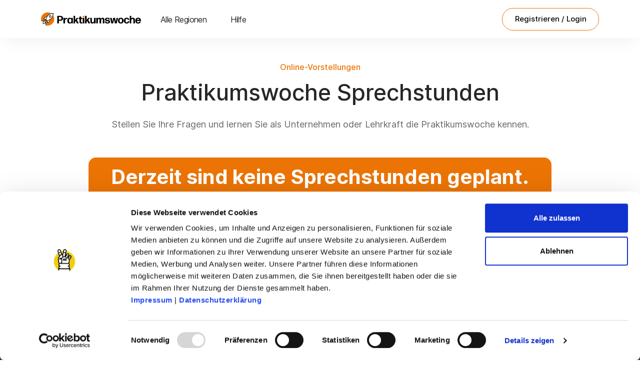

--- FILE ---
content_type: text/html; charset=UTF-8
request_url: https://praktikumswoche.de/events?state=saarland&type=eltern-lehrer
body_size: 4336
content:
<!DOCTYPE html>
<html lang="de">

<head>
  <meta charset="utf-8">
  <meta http-equiv="x-ua-compatible" content="ie=edge">
  <meta name="viewport" content="width=device-width, initial-scale=1, shrink-to-fit=no">

  <script id="Cookiebot" src="https://consent.cookiebot.com/uc.js" data-cbid="d73c81cb-9d9b-4b43-8e44-57cfc2f6a769" data-blockingmode="auto" type="text/javascript"></script>

  
    <meta name="robots" content="noindex">
    <title>Anmeldung Online-Vorstellung Praktikumswoche</title>
    <meta name="description" content="In der Online-Vorstellung der Praktikumswochen-Plattform erfahren Sie, wie Sie das Vermittlungssystem richtig nutzen.">
    <link rel="canonical" href="https://praktikumswoche.de/events">
    <meta property="og:url" content="https://praktikumswoche.de/events">
            <link rel='alternate' href="https://praktikumswoche.de/events" hreflang="de-DE" >
                <link rel="shortcut icon" href="https://praktikumswoche.de/images/content/pw-logo/icon_praktikumswoche.png">
    <meta property="og:site_name" content="Praktikumswoche">
    <meta property="og:title" content="Anmeldung Online-Vorstellung Praktikumswoche">
    <meta property="og:description" content="In der Online-Vorstellung der Praktikumswochen-Plattform erfahren Sie, wie Sie das Vermittlungssystem richtig nutzen.">
    <meta property="og:type" content="website">
    <meta property="og:locale" content="de-DE">
    <meta name="twitter:card" content="summary">
    <meta name="twitter:site" content="@praktikumswoche">
    <meta name="twitter:creator" content="@praktikumswoche">
<script type="application/ld+json">{"@context":"https:\/\/schema.org","@graph":[{"@type":"Organization","name":"Praktikumswoche","@id":"https:\/\/praktikumswoche.de\/#site-owner","url":"https:\/\/praktikumswoche.de\/","sameAs":["https:\/\/www.linkedin.com\/showcase\/praktikumswoche"]},{"@type":"WebSite","url":"https:\/\/praktikumswoche.de\/","publisher":{"@id":"https:\/\/praktikumswoche.de\/#site-owner"},"@id":"https:\/\/praktikumswoche.de\/#website"},{"@type":"WebPage","@id":"https:\/\/praktikumswoche.de\/#web_page","url":"https:\/\/praktikumswoche.de\/events","name":"Anmeldung Online-Vorstellung Praktikumswoche","isPartOf":{"@id":"https:\/\/praktikumswoche.de\/#website"},"inLanguage":"de-DE","datePublished":"2021-11-02T00:00:00+00:00","dateModified":"2021-11-02T00:00:00+00:00","breadcrumb":{"@type":"BreadcrumbList","itemListElement":[{"@type":"ListItem","position":1,"item":{"@type":"Thing","name":"Home","id":"https:\/\/praktikumswoche.de"}},{"@type":"ListItem","position":2,"item":{"@type":"Thing","name":"Events","id":"https:\/\/praktikumswoche.de\/events"}}]}}]}</script>


  
<script defer data-domain="praktikumswoche.de" src="https://plausible.io/js/script.js"></script>


<!-- <script type="text/javascript" id="hs-script-loader" data-cookieconsent="marketing" async defer data-cookieblock-src="//js.hs-scripts.com/5300438.js"></script> -->

  <link rel="shortcut icon" href="/images/content/pw-logo/icon_praktikumswoche.png" type="image/x-icon">
  <link rel="stylesheet" href="/css/bootstrap.css?id=bbc761e6b681bb35f9d3">
  <!-- <link rel="stylesheet" href="/css/icon-font.css?id=eab5cd575e86067fb72a"> -->
  <link rel="stylesheet" href="/css/fontawesome.css?id=882aa23f19c3513f05bf">
  <link rel="stylesheet" href="/css/site.css?id=e2232164a97affd187a2">

</head>

<body data-theme="light">
  <div class="site-wrapper">

    
      <header
    class="site-header custom-site-header site-header--menu-left dynamic-sticky-bg mt-lg-0 menu-block-4 mb-lg-2 site-header--absolute site-header--sticky"
>
    <nav class="navbar site-navbar custom-navbar">
        <div class="container">
            <div class="brand-logo">
                <a href="/" title="Logo Praktikumswoche">
                    <img
                                                                                    src="/images/content/pw-logo/praktikumswoche-logo.svg"
                                                    
                        style="max-width: 200px; width: 100%; min-height: 40px"
                        alt="Logo Praktikumswoche"
                        class="light-version-logo"
                    />
                    <img
                                                                                    src="/images/content/pw-logo/praktikumswoche-logo.svg"
                                                    
                        style="max-width: 200px; width: 100%; min-height: 40px"
                        alt="Logo Praktikumswoche"
                        class="dark-version-logo"
                    />
                </a>
            </div>
            <div class="menu-block-wrapper">
                <div class="menu-overlay"></div>
                <nav class="menu-block" id="append-menu-header">
                    <div class="mobile-menu-head">
                        <div class="go-back">
                            <i class="fa fa-angle-left"></i>
                        </div>
                        <div class="mobile-menu-logo">
                            <div class="brand-logo">
                                <a href="/" title="Logo Praktikumswoche">
                                    <img
                                                                                                                                    src="/images/content/pw-logo/praktikumswoche-logo.svg"
                                                                                    
                                        style="
                                            max-width: 200px;
                                            padding-left: 20px;
                                            width: 100%;
                                            min-height: 40px;
                                        "
                                        alt="Logo Praktikumswoche"
                                        class="light-version-logo"
                                    />
                                    <img
                                                                                                                                    src="/images/content/pw-logo/praktikumswoche-logo.svg"
                                                                                    
                                        style="
                                            max-width: 200px;
                                            padding-left: 20px;
                                            width: 100%;
                                            min-height: 40px;
                                        "
                                        alt="Logo Praktikumswoche"
                                        class="dark-version-logo"
                                    />
                                </a>
                            </div>
                        </div>
                        <div class="current-menu-title"></div>
                        <div class="mobile-menu-close">&times;</div>
                    </div>
                    <ul class="site-menu-main">
                                                <li class="nav-item">
                            <a href="/" class="nav-link-item">Alle Regionen</a>
                        </li>
                                                <!-- <li class="nav-item">
              <a href="/produkt" class="nav-link-item">zur Produktseite</a>
            </li> -->
                                                <li
                            class="nav-item "
                        >
                            <a href="/hilfe" class="nav-link-item">Hilfe</a>
                        </li>
                                            </ul>
                </nav>
            </div>
            <div
                class="header-btns ms-auto ms-lg-0 d-none d-sm-flex align-items-center heading-default-color"
            >
                <!-- <a class="btn-link heading-default-color-2 transition-4s me-3" href="/produkt">
          Praktikumswoche veranstalten
        </a> -->
                <a
                    class="btn btn--xxl h-45 btn-primary text-white rounded-55"
                    href="/regionen"
                    style="border-color: #ec7404; color: #000 !important; background-color: transparent;"
                >
                    Registrieren / Login
                </a>
            </div>
            <div class="mobile-menu-trigger">
                <span></span>
            </div>
        </div>
    </nav>
</header>


    
    <div class="site-wrapper--content">
      <script charset="utf-8" type="text/javascript" data-cookieconsent="marketing" data-cookieblock-src="//js.hsforms.net/forms/embed/v2.js"></script>

<div class="contact-section contact-section--l3 career-details bg-default">
  <div class="container">
        <div class="row justify-content-center">
            <div class="col-lg-10">
                <div class="section-title section-title--l3 text-center mb-5 mb-md-7">
                  <h6 class="section-title__sub-heading">Online-Vorstellungen</h6>
                  <h1 class="section-title__heading mb-4">
                    Praktikumswoche Sprechstunden
                  </h1>
                  <p class="section-title__description">Stellen Sie Ihre Fragen und lernen Sie als Unternehmen oder Lehrkraft die Praktikumswoche kennen.</p>
                </div>
            </div>

            

            
                
                    
                        <div class="col-lg-10 mb-50 mt-50 text-center">
                            <div style="padding: 15px; background: #ec7404; color: #fff; border-radius: 15px;">
                                <h2 style="color: #fff;">Derzeit sind keine Sprechstunden geplant.</h2>
                            </div>
                        </div>

                    
                    
                        
                    
                

            
            
        </div>
    </div>
</div>

<script type="text/javascript">

    function toggl_register_form(formId, buttonId, closeId) {
        if (document.getElementById(formId).style.display === "none") {
            document.getElementById(formId).style.display = "block";
            document.getElementById(buttonId).style.display = "none";
            document.getElementById(closeId).style.display = "block";
        } else {
            document.getElementById(formId).style.display = "none";
            document.getElementById(buttonId).style.display = "block";
            document.getElementById(closeId).style.display = "none";
        }
    }

</script>
    </div>

    <!-- <div class="promo-area promo-area--l9 bg-shark" style="margin-top: 50px;">
  <div class="container">
    <div class="row justify-content-center mx-7">
      <div class="col-xxl-6 col-xl-7 col-lg-8 col-md-10" data-aos="fade-up" data-aos-duration="500" data-aos-once="true">
        <div class="promo promo--box-1 bg-electric-violet-2">
          <div class="promo-wrapper">
            <div class="section-title section-title--l9 text-center dark-mode-texts">
              <h6 class="section-title__sub-heading">Jetzt alle Updates erhalten zur</h6>
              <h2 class="section-title__heading">Praktikumswoche</h2>
            </div>
            <div class="newsletter-form promo--l9-newsletter">
              <form action="/.">
                <div class="d-flex align-items-center justify-content-center flex-column flex-xs-row">
                  <input class="form-control  border-0" type="email" placeholder="Mailadresse" required>
                  <button class=" btn btn-white me-1" type="submit"><i class="fa fa-long-arrow-alt-right text-electric-violet-2"></i></button>
                </div>
              </form>
            </div>
          </div>
        </div>
      </div>
      <div class="col-xxl-6 col-xl-7 col-lg-8 col-md-10" data-aos="fade-up" data-aos-duration="500" data-aos-once="true">
        <div class="promo promo--box-2 bg-yellow-3">
          <div class="promo-wrapper">
            <div class="section-title section-title--l9 text-center">
              <h6 class="section-title__sub-heading">Fragen?</h6>
              <h2 class="section-title__heading">
                Zum Hilfebereich</h2>
              <a class="btn btn--lg-2 btn-electric-violet-2 text-white rounded-50 shadow--electric-violet-2-4 mt-2" href="/hilfe">Hilfebereich</a>
            </div>
          </div>
        </div>
      </div>
    </div>
  </div>
</div> -->


<footer class="footer-section footer-section--l4 position-relative bg-shark dark-mode-texts">
  <div class="container">
    <div class="row justify-content-center">
      <div class="col-lg-12">
        <div class="footer-top border-bottom border-default-color-3 pb-5">
          <div class="row align-items-center justify-content-center">
            <div class="col-6 col-xxs-4 col-lg-4 col-md-5 col-xs-4">
              <div class="footer-brand-block footer-brand-block--l4 mb-md-0 mt-5">
                <!-- Brand Logo-->
                <div class="brand-logo mb-0 text-center text-md-start mx-auto mx-md-0">
                  <a href="/" title="Logo Praktikumswoche">
                    <img src="/images/content/pw-logo/praktikumswoche-logo-negativ.svg" alt="">
                  </a>
                </div>
              </div>
            </div>
            <div class="col-lg-8 col-md-7">
              <div class="footer-menu text-center text-md-end">
                <ul class="list-unstyled">
                  <li>
                    <a href="/">Home</a>
                  </li>
                  <li>
                    <a href="/hilfe">Hilfe</a>
                  </li>
                  <li>
                    <a href="/impressum">Impressum</a>
                  </li>
                  <li>
                    <a href="/datenschutz">Datenschutz</a>
                  </li>
                </ul>
              </div>
            </div>
          </div>
        </div>
        <div class="copyright-block copyright-block--l3">
          <div class="row  text-center align-items-center">
            <div class="col-xs-6 text-sm-start">
              <p class="copyright-text--l3 ">© 2025 Praktikumswoche powered by stafftastic GmbH</p>
            </div>
            <div class="col-xs-6 text-sm-end">
              <ul class="footer-social-share footer-social-share--rounded mt-4">
                <li>
                  <a href="https://www.linkedin.com/showcase/praktikumswoche" target="_blank" title="Link zu LinkedIn Praktikumswoche Profil">
                    <i class="fab fa-linkedin fa-2x"></i>
                  </a>
                </li>
                <li>
                  <a href="https://www.facebook.com/praktikumswoche" target="_blank" title="Link zu Facebook Praktikumswoche Profil">
                    <i class="fab fa-facebook-square fa-2x"></i>
                  </a>
                </li>
                <!-- <li>
                  <a href="#">
                    <i class="fab fa-twitter fa-2x"></i>
                  </a>
                </li> -->
                <li>
                  <a href="https://instagram.com/praktikumswoche" target="_blank" title="Link zu Instagram Praktikumswoche Profil">
                    <i class="fab fa-instagram fa-2x"></i>
                  </a>
                </li>
              </ul>
            </div>
          </div>
        </div>
      </div>
    </div>
  </div>
</footer>


  </div>

  <script
    src="/js/jquery.min.js?id=2a54bbe874546d649c7e"
    data-cookieconsent="ignore"
></script>
<script
    src="/js/jquery-migrate.min.js?id=d999aa232f1992265028"
    data-cookieconsent="ignore"
></script>
<script
    src="/js/bootstrap.bundle.js?id=7ae7ffe2b0e2103e7f63"
    data-cookieconsent="ignore"
></script>
<script
    src="/js/jquery.fancybox.min.js?id=49a6b4d019a934bcf83f"
    data-cookieconsent="ignore"
></script>
<script
    src="/js/jquery.nice-select.min.js?id=d13462ec489f9f0c309a"
    data-cookieconsent="ignore"
></script>
<script
    src="/js/aos.min.js?id=4781c0e5732f83583ff1"
    data-cookieconsent="ignore"
></script>
<script
    src="/js/jquery.counterup.min.js?id=ef36cca760bf1cd76cfc"
    data-cookieconsent="ignore"
></script>
<script
    src="/js/waypoints.min.js?id=dfe0eedf8da578f4a4c4"
    data-cookieconsent="ignore"
></script>
<script
    src="/js/slick.min.js?id=d5a61c749e44e47159af"
    data-cookieconsent="ignore"
></script>
<script
    src="/js/skill.bars.jquery.js?id=fe1be3e502018cd80f94"
    data-cookieconsent="ignore"
></script>
<script
    src="/js/isotope.pkgd.min.js?id=2afcff647ed260006faa"
    data-cookieconsent="ignore"
></script>
<script src="/js/menu.js?id=9bcc4021baea1a1b3331" data-cookieconsent="ignore"></script>
<script
    src="/js/custom.js?id=8bdb68e75452f5006698"
    type="text/javascript"
    data-cookieconsent="ignore"
></script>

<script
    src="/js/typeahead.bundle.min.js?id=5933d8bd93a77f861afe"
    data-cookieconsent="ignore"
></script>
<script>
    $(document).ready(function () {
        var postcodes = new Bloodhound({
            datumTokenizer: Bloodhound.tokenizers.obj.whitespace("value"),
            queryTokenizer: Bloodhound.tokenizers.whitespace,
            remote: {
                url: "https://api.postcode.stafftastic.com/v1/postcodes/search?query=%QUERY",
                wildcard: "%QUERY",
                transform: function (response) {
                    return response.data;
                },
            },
        });

        $("#remote .typeahead").typeahead(null, {
            name: "postcodes",
            display: "label",
            source: postcodes,
        });
        $("#remote .typeahead").bind(
            "typeahead:select",
            function (ev, suggestion) {
                $.get(
                    "https://api.stafftastic.com/praktikumswoche/v2/tenants?filter[postcode][]=" +
                        suggestion.postcode,
                    function (response) {
                        if (response.data.length === 0) {
                            window.location.href =
                                "/regionen?region=no-region&region-missing=true&" +
                                "";
                        }
                        var tenant = response.data[0];

                        const queryString = window.location.search;
                        const urlParams = new URLSearchParams(queryString);

                        var redirect_route = urlParams.get("redirect_route");
                        var redirect_cloud = urlParams.get("redirect_cloud");

                        if (
                            window.location.href.indexOf("region-auswahl") > -1
                        ) {
                            if (redirect_cloud == "true") {
                                window.location.href = "/cloud/" + tenant.slug;
                            } else {
                                window.location.href =
                                    "/" +
                                    tenant.slug +
                                    "/" +
                                    redirect_route +
                                    "";
                            }
                        } else {
                            window.location.href =
                                "/" + tenant.slug + "";
                        }
                    }
                );
            }
        );
    });
</script>


</body>

</html>


--- FILE ---
content_type: application/javascript; charset=utf-8
request_url: https://praktikumswoche.de/js/skill.bars.jquery.js?id=fe1be3e502018cd80f94
body_size: 284
content:
!function(e){e.fn.skillBars=function(t){var a=e.extend({from:0,to:!1,speed:1e3,interval:100,decimals:0,onUpdate:null,onComplete:null,classes:{skillBarBar:".skillbar-bar",skillBarPercent:".skill-bar-percent"}},t);return this.each((function(){var t=e(this),n=0!=a.to?a.to:parseInt(t.attr("data-percent"));n>100&&(n=100);var l=a.from,r=Math.ceil(a.speed/a.interval),s=(n-l)/r,i=0,o=setInterval((function(){l+=s,i++,e(t).find(a.classes.skillBarPercent).text(l.toFixed(a.decimals)+"%"),"function"==typeof a.onUpdate&&a.onUpdate.call(t,l);i>=r&&(clearInterval(o),l=n,"function"==typeof a.onComplete&&a.onComplete.call(t,l))}),a.interval);t.find(a.classes.skillBarBar).animate({width:parseInt(t.attr("data-percent"))+"%"},a.speed)}))}}(jQuery);


--- FILE ---
content_type: application/javascript; charset=utf-8
request_url: https://praktikumswoche.de/js/bootstrap.bundle.js?id=7ae7ffe2b0e2103e7f63
body_size: 22476
content:
!function(t,e){"object"==typeof exports&&"undefined"!=typeof module?module.exports=e():"function"==typeof define&&define.amd?define(e):(t="undefined"!=typeof globalThis?globalThis:t||self).bootstrap=e()}(this,(function(){"use strict";function t(t,e){for(var n=0;n<e.length;n++){var i=e[n];i.enumerable=i.enumerable||!1,i.configurable=!0,"value"in i&&(i.writable=!0),Object.defineProperty(t,i.key,i)}}function e(e,n,i){return n&&t(e.prototype,n),i&&t(e,i),e}function n(){return(n=Object.assign||function(t){for(var e=1;e<arguments.length;e++){var n=arguments[e];for(var i in n)Object.prototype.hasOwnProperty.call(n,i)&&(t[i]=n[i])}return t}).apply(this,arguments)}function i(t,e){t.prototype=Object.create(e.prototype),t.prototype.constructor=t,o(t,e)}function o(t,e){return(o=Object.setPrototypeOf||function(t,e){return t.__proto__=e,t})(t,e)}var r,s,a="transitionend",l=function(t){do{t+=Math.floor(1e6*Math.random())}while(document.getElementById(t));return t},c=function(t){var e=t.getAttribute("data-bs-target");if(!e||"#"===e){var n=t.getAttribute("href");if(!n||!n.includes("#")&&!n.startsWith("."))return null;n.includes("#")&&!n.startsWith("#")&&(n="#"+n.split("#")[1]),e=n&&"#"!==n?n.trim():null}return e},u=function(t){var e=c(t);return e&&document.querySelector(e)?e:null},f=function(t){var e=c(t);return e?document.querySelector(e):null},d=function(t){if(!t)return 0;var e=window.getComputedStyle(t),n=e.transitionDuration,i=e.transitionDelay,o=Number.parseFloat(n),r=Number.parseFloat(i);return o||r?(n=n.split(",")[0],i=i.split(",")[0],1e3*(Number.parseFloat(n)+Number.parseFloat(i))):0},h=function(t){t.dispatchEvent(new Event(a))},p=function(t){return(t[0]||t).nodeType},g=function(t,e){var n=!1,i=e+5;t.addEventListener(a,(function e(){n=!0,t.removeEventListener(a,e)})),setTimeout((function(){n||h(t)}),i)},m=function(t,e,n){Object.keys(n).forEach((function(i){var o,r=n[i],s=e[i],a=s&&p(s)?"element":null==(o=s)?""+o:{}.toString.call(o).match(/\s([a-z]+)/i)[1].toLowerCase();if(!new RegExp(r).test(a))throw new TypeError(t.toUpperCase()+': Option "'+i+'" provided type "'+a+'" but expected type "'+r+'".')}))},_=function(t){if(!t)return!1;if(t.style&&t.parentNode&&t.parentNode.style){var e=getComputedStyle(t),n=getComputedStyle(t.parentNode);return"none"!==e.display&&"none"!==n.display&&"hidden"!==e.visibility}return!1},v=function t(e){if(!document.documentElement.attachShadow)return null;if("function"==typeof e.getRootNode){var n=e.getRootNode();return n instanceof ShadowRoot?n:null}return e instanceof ShadowRoot?e:e.parentNode?t(e.parentNode):null},b=function(){return function(){}},y=function(t){return t.offsetHeight},w=function(){var t=window.jQuery;return t&&!document.body.hasAttribute("data-bs-no-jquery")?t:null},E="rtl"===document.documentElement.dir,T=function(t,e){var n;n=function(){var n=w();if(n){var i=n.fn[t];n.fn[t]=e.jQueryInterface,n.fn[t].Constructor=e,n.fn[t].noConflict=function(){return n.fn[t]=i,e.jQueryInterface}}},"loading"===document.readyState?document.addEventListener("DOMContentLoaded",n):n()},L=(r={},s=1,{set:function(t,e,n){void 0===t.bsKey&&(t.bsKey={key:e,id:s},s++),r[t.bsKey.id]=n},get:function(t,e){if(!t||void 0===t.bsKey)return null;var n=t.bsKey;return n.key===e?r[n.id]:null},delete:function(t,e){if(void 0!==t.bsKey){var n=t.bsKey;n.key===e&&(delete r[n.id],delete t.bsKey)}}}),A=function(t,e,n){L.set(t,e,n)},k=function(t,e){return L.get(t,e)},O=function(t,e){L.delete(t,e)},D=/[^.]*(?=\..*)\.|.*/,x=/\..*/,C=/::\d+$/,S={},j=1,N={mouseenter:"mouseover",mouseleave:"mouseout"},P=new Set(["click","dblclick","mouseup","mousedown","contextmenu","mousewheel","DOMMouseScroll","mouseover","mouseout","mousemove","selectstart","selectend","keydown","keypress","keyup","orientationchange","touchstart","touchmove","touchend","touchcancel","pointerdown","pointermove","pointerup","pointerleave","pointercancel","gesturestart","gesturechange","gestureend","focus","blur","change","reset","select","submit","focusin","focusout","load","unload","beforeunload","resize","move","DOMContentLoaded","readystatechange","error","abort","scroll"]);function I(t,e){return e&&e+"::"+j++||t.uidEvent||j++}function M(t){var e=I(t);return t.uidEvent=e,S[e]=S[e]||{},S[e]}function B(t,e,n){void 0===n&&(n=null);for(var i=Object.keys(t),o=0,r=i.length;o<r;o++){var s=t[i[o]];if(s.originalHandler===e&&s.delegationSelector===n)return s}return null}function H(t,e,n){var i="string"==typeof e,o=i?n:e,r=t.replace(x,""),s=N[r];return s&&(r=s),P.has(r)||(r=t),[i,o,r]}function R(t,e,n,i,o){if("string"==typeof e&&t){n||(n=i,i=null);var r=H(e,n,i),s=r[0],a=r[1],l=r[2],c=M(t),u=c[l]||(c[l]={}),f=B(u,a,s?n:null);if(f)f.oneOff=f.oneOff&&o;else{var d=I(a,e.replace(D,"")),h=s?function(t,e,n){return function i(o){for(var r=t.querySelectorAll(e),s=o.target;s&&s!==this;s=s.parentNode)for(var a=r.length;a--;)if(r[a]===s)return o.delegateTarget=s,i.oneOff&&K.off(t,o.type,n),n.apply(s,[o]);return null}}(t,n,i):function(t,e){return function n(i){return i.delegateTarget=t,n.oneOff&&K.off(t,i.type,e),e.apply(t,[i])}}(t,n);h.delegationSelector=s?n:null,h.originalHandler=a,h.oneOff=o,h.uidEvent=d,u[d]=h,t.addEventListener(l,h,s)}}}function W(t,e,n,i,o){var r=B(e[n],i,o);r&&(t.removeEventListener(n,r,Boolean(o)),delete e[n][r.uidEvent])}var K={on:function(t,e,n,i){R(t,e,n,i,!1)},one:function(t,e,n,i){R(t,e,n,i,!0)},off:function(t,e,n,i){if("string"==typeof e&&t){var o=H(e,n,i),r=o[0],s=o[1],a=o[2],l=a!==e,c=M(t),u=e.startsWith(".");if(void 0===s){u&&Object.keys(c).forEach((function(n){!function(t,e,n,i){var o=e[n]||{};Object.keys(o).forEach((function(r){if(r.includes(i)){var s=o[r];W(t,e,n,s.originalHandler,s.delegationSelector)}}))}(t,c,n,e.slice(1))}));var f=c[a]||{};Object.keys(f).forEach((function(n){var i=n.replace(C,"");if(!l||e.includes(i)){var o=f[n];W(t,c,a,o.originalHandler,o.delegationSelector)}}))}else{if(!c||!c[a])return;W(t,c,a,s,r?n:null)}}},trigger:function(t,e,n){if("string"!=typeof e||!t)return null;var i,o=w(),r=e.replace(x,""),s=e!==r,a=P.has(r),l=!0,c=!0,u=!1,f=null;return s&&o&&(i=o.Event(e,n),o(t).trigger(i),l=!i.isPropagationStopped(),c=!i.isImmediatePropagationStopped(),u=i.isDefaultPrevented()),a?(f=document.createEvent("HTMLEvents")).initEvent(r,l,!0):f=new CustomEvent(e,{bubbles:l,cancelable:!0}),void 0!==n&&Object.keys(n).forEach((function(t){Object.defineProperty(f,t,{get:function(){return n[t]}})})),u&&f.preventDefault(),c&&t.dispatchEvent(f),f.defaultPrevented&&void 0!==i&&i.preventDefault(),f}},U=function(){function t(t){t&&(this._element=t,A(t,this.constructor.DATA_KEY,this))}return t.prototype.dispose=function(){O(this._element,this.constructor.DATA_KEY),this._element=null},t.getInstance=function(t){return k(t,this.DATA_KEY)},e(t,null,[{key:"VERSION",get:function(){return"5.0.0-beta2"}}]),t}(),F="bs.alert",z=function(t){function n(){return t.apply(this,arguments)||this}i(n,t);var o=n.prototype;return o.close=function(t){var e=t?this._getRootElement(t):this._element,n=this._triggerCloseEvent(e);null===n||n.defaultPrevented||this._removeElement(e)},o._getRootElement=function(t){return f(t)||t.closest(".alert")},o._triggerCloseEvent=function(t){return K.trigger(t,"close.bs.alert")},o._removeElement=function(t){var e=this;if(t.classList.remove("show"),t.classList.contains("fade")){var n=d(t);K.one(t,"transitionend",(function(){return e._destroyElement(t)})),g(t,n)}else this._destroyElement(t)},o._destroyElement=function(t){t.parentNode&&t.parentNode.removeChild(t),K.trigger(t,"closed.bs.alert")},n.jQueryInterface=function(t){return this.each((function(){var e=k(this,F);e||(e=new n(this)),"close"===t&&e[t](this)}))},n.handleDismiss=function(t){return function(e){e&&e.preventDefault(),t.close(this)}},e(n,null,[{key:"DATA_KEY",get:function(){return F}}]),n}(U);K.on(document,"click.bs.alert.data-api",'[data-bs-dismiss="alert"]',z.handleDismiss(new z)),T("alert",z);var Y="bs.button",q='[data-bs-toggle="button"]',V=function(t){function n(){return t.apply(this,arguments)||this}return i(n,t),n.prototype.toggle=function(){this._element.setAttribute("aria-pressed",this._element.classList.toggle("active"))},n.jQueryInterface=function(t){return this.each((function(){var e=k(this,Y);e||(e=new n(this)),"toggle"===t&&e[t]()}))},e(n,null,[{key:"DATA_KEY",get:function(){return Y}}]),n}(U);function X(t){return"true"===t||"false"!==t&&(t===Number(t).toString()?Number(t):""===t||"null"===t?null:t)}function Q(t){return t.replace(/[A-Z]/g,(function(t){return"-"+t.toLowerCase()}))}K.on(document,"click.bs.button.data-api",q,(function(t){t.preventDefault();var e=t.target.closest(q),n=k(e,Y);n||(n=new V(e)),n.toggle()})),T("button",V);var $={setDataAttribute:function(t,e,n){t.setAttribute("data-bs-"+Q(e),n)},removeDataAttribute:function(t,e){t.removeAttribute("data-bs-"+Q(e))},getDataAttributes:function(t){if(!t)return{};var e={};return Object.keys(t.dataset).filter((function(t){return t.startsWith("bs")})).forEach((function(n){var i=n.replace(/^bs/,"");i=i.charAt(0).toLowerCase()+i.slice(1,i.length),e[i]=X(t.dataset[n])})),e},getDataAttribute:function(t,e){return X(t.getAttribute("data-bs-"+Q(e)))},offset:function(t){var e=t.getBoundingClientRect();return{top:e.top+document.body.scrollTop,left:e.left+document.body.scrollLeft}},position:function(t){return{top:t.offsetTop,left:t.offsetLeft}}},G=function(t,e){var n;return void 0===e&&(e=document.documentElement),(n=[]).concat.apply(n,Element.prototype.querySelectorAll.call(e,t))},Z=function(t,e){return void 0===e&&(e=document.documentElement),Element.prototype.querySelector.call(e,t)},J=function(t,e){var n;return(n=[]).concat.apply(n,t.children).filter((function(t){return t.matches(e)}))},tt=function(t,e){for(var n=[],i=t.parentNode;i&&i.nodeType===Node.ELEMENT_NODE&&3!==i.nodeType;)i.matches(e)&&n.push(i),i=i.parentNode;return n},et=function(t,e){for(var n=t.previousElementSibling;n;){if(n.matches(e))return[n];n=n.previousElementSibling}return[]},nt=function(t,e){for(var n=t.nextElementSibling;n;){if(n.matches(e))return[n];n=n.nextElementSibling}return[]},it="carousel",ot="bs.carousel",rt=".bs.carousel",st={interval:5e3,keyboard:!0,slide:!1,pause:"hover",wrap:!0,touch:!0},at={interval:"(number|boolean)",keyboard:"boolean",slide:"(boolean|string)",pause:"(string|boolean)",wrap:"boolean",touch:"boolean"},lt="next",ct="prev",ut="slid.bs.carousel",ft="active",dt=".active.carousel-item",ht="touch",pt=function(t){function o(e,n){var i;return(i=t.call(this,e)||this)._items=null,i._interval=null,i._activeElement=null,i._isPaused=!1,i._isSliding=!1,i.touchTimeout=null,i.touchStartX=0,i.touchDeltaX=0,i._config=i._getConfig(n),i._indicatorsElement=Z(".carousel-indicators",i._element),i._touchSupported="ontouchstart"in document.documentElement||navigator.maxTouchPoints>0,i._pointerEvent=Boolean(window.PointerEvent),i._addEventListeners(),i}i(o,t);var r=o.prototype;return r.next=function(){this._isSliding||this._slide(lt)},r.nextWhenVisible=function(){!document.hidden&&_(this._element)&&this.next()},r.prev=function(){this._isSliding||this._slide(ct)},r.pause=function(t){t||(this._isPaused=!0),Z(".carousel-item-next, .carousel-item-prev",this._element)&&(h(this._element),this.cycle(!0)),clearInterval(this._interval),this._interval=null},r.cycle=function(t){t||(this._isPaused=!1),this._interval&&(clearInterval(this._interval),this._interval=null),this._config&&this._config.interval&&!this._isPaused&&(this._updateInterval(),this._interval=setInterval((document.visibilityState?this.nextWhenVisible:this.next).bind(this),this._config.interval))},r.to=function(t){var e=this;this._activeElement=Z(dt,this._element);var n=this._getItemIndex(this._activeElement);if(!(t>this._items.length-1||t<0))if(this._isSliding)K.one(this._element,ut,(function(){return e.to(t)}));else{if(n===t)return this.pause(),void this.cycle();var i=t>n?lt:ct;this._slide(i,this._items[t])}},r.dispose=function(){t.prototype.dispose.call(this),K.off(this._element,rt),this._items=null,this._config=null,this._interval=null,this._isPaused=null,this._isSliding=null,this._activeElement=null,this._indicatorsElement=null},r._getConfig=function(t){return t=n({},st,t),m(it,t,at),t},r._handleSwipe=function(){var t=Math.abs(this.touchDeltaX);if(!(t<=40)){var e=t/this.touchDeltaX;this.touchDeltaX=0,e>0&&(E?this.next():this.prev()),e<0&&(E?this.prev():this.next())}},r._addEventListeners=function(){var t=this;this._config.keyboard&&K.on(this._element,"keydown.bs.carousel",(function(e){return t._keydown(e)})),"hover"===this._config.pause&&(K.on(this._element,"mouseenter.bs.carousel",(function(e){return t.pause(e)})),K.on(this._element,"mouseleave.bs.carousel",(function(e){return t.cycle(e)}))),this._config.touch&&this._touchSupported&&this._addTouchEventListeners()},r._addTouchEventListeners=function(){var t=this,e=function(e){!t._pointerEvent||"pen"!==e.pointerType&&e.pointerType!==ht?t._pointerEvent||(t.touchStartX=e.touches[0].clientX):t.touchStartX=e.clientX},n=function(e){!t._pointerEvent||"pen"!==e.pointerType&&e.pointerType!==ht||(t.touchDeltaX=e.clientX-t.touchStartX),t._handleSwipe(),"hover"===t._config.pause&&(t.pause(),t.touchTimeout&&clearTimeout(t.touchTimeout),t.touchTimeout=setTimeout((function(e){return t.cycle(e)}),500+t._config.interval))};G(".carousel-item img",this._element).forEach((function(t){K.on(t,"dragstart.bs.carousel",(function(t){return t.preventDefault()}))})),this._pointerEvent?(K.on(this._element,"pointerdown.bs.carousel",(function(t){return e(t)})),K.on(this._element,"pointerup.bs.carousel",(function(t){return n(t)})),this._element.classList.add("pointer-event")):(K.on(this._element,"touchstart.bs.carousel",(function(t){return e(t)})),K.on(this._element,"touchmove.bs.carousel",(function(e){return function(e){e.touches&&e.touches.length>1?t.touchDeltaX=0:t.touchDeltaX=e.touches[0].clientX-t.touchStartX}(e)})),K.on(this._element,"touchend.bs.carousel",(function(t){return n(t)})))},r._keydown=function(t){/input|textarea/i.test(t.target.tagName)||("ArrowLeft"===t.key?(t.preventDefault(),E?this.next():this.prev()):"ArrowRight"===t.key&&(t.preventDefault(),E?this.prev():this.next()))},r._getItemIndex=function(t){return this._items=t&&t.parentNode?G(".carousel-item",t.parentNode):[],this._items.indexOf(t)},r._getItemByDirection=function(t,e){var n=t===lt,i=t===ct,o=this._getItemIndex(e),r=this._items.length-1;if((i&&0===o||n&&o===r)&&!this._config.wrap)return e;var s=(o+(t===ct?-1:1))%this._items.length;return-1===s?this._items[this._items.length-1]:this._items[s]},r._triggerSlideEvent=function(t,e){var n=this._getItemIndex(t),i=this._getItemIndex(Z(dt,this._element));return K.trigger(this._element,"slide.bs.carousel",{relatedTarget:t,direction:e,from:i,to:n})},r._setActiveIndicatorElement=function(t){if(this._indicatorsElement){var e=Z(".active",this._indicatorsElement);e.classList.remove(ft),e.removeAttribute("aria-current");for(var n=G("[data-bs-target]",this._indicatorsElement),i=0;i<n.length;i++)if(Number.parseInt(n[i].getAttribute("data-bs-slide-to"),10)===this._getItemIndex(t)){n[i].classList.add(ft),n[i].setAttribute("aria-current","true");break}}},r._updateInterval=function(){var t=this._activeElement||Z(dt,this._element);if(t){var e=Number.parseInt(t.getAttribute("data-bs-interval"),10);e?(this._config.defaultInterval=this._config.defaultInterval||this._config.interval,this._config.interval=e):this._config.interval=this._config.defaultInterval||this._config.interval}},r._slide=function(t,e){var n=this,i=Z(dt,this._element),o=this._getItemIndex(i),r=e||i&&this._getItemByDirection(t,i),s=this._getItemIndex(r),a=Boolean(this._interval),l=t===lt?"carousel-item-start":"carousel-item-end",c=t===lt?"carousel-item-next":"carousel-item-prev",u=t===lt?"left":"right";if(r&&r.classList.contains(ft))this._isSliding=!1;else if(!this._triggerSlideEvent(r,u).defaultPrevented&&i&&r){if(this._isSliding=!0,a&&this.pause(),this._setActiveIndicatorElement(r),this._activeElement=r,this._element.classList.contains("slide")){r.classList.add(c),y(r),i.classList.add(l),r.classList.add(l);var f=d(i);K.one(i,"transitionend",(function(){r.classList.remove(l,c),r.classList.add(ft),i.classList.remove(ft,c,l),n._isSliding=!1,setTimeout((function(){K.trigger(n._element,ut,{relatedTarget:r,direction:u,from:o,to:s})}),0)})),g(i,f)}else i.classList.remove(ft),r.classList.add(ft),this._isSliding=!1,K.trigger(this._element,ut,{relatedTarget:r,direction:u,from:o,to:s});a&&this.cycle()}},o.carouselInterface=function(t,e){var i=k(t,ot),r=n({},st,$.getDataAttributes(t));"object"==typeof e&&(r=n({},r,e));var s="string"==typeof e?e:r.slide;if(i||(i=new o(t,r)),"number"==typeof e)i.to(e);else if("string"==typeof s){if(void 0===i[s])throw new TypeError('No method named "'+s+'"');i[s]()}else r.interval&&r.ride&&(i.pause(),i.cycle())},o.jQueryInterface=function(t){return this.each((function(){o.carouselInterface(this,t)}))},o.dataApiClickHandler=function(t){var e=f(this);if(e&&e.classList.contains("carousel")){var i=n({},$.getDataAttributes(e),$.getDataAttributes(this)),r=this.getAttribute("data-bs-slide-to");r&&(i.interval=!1),o.carouselInterface(e,i),r&&k(e,ot).to(r),t.preventDefault()}},e(o,null,[{key:"Default",get:function(){return st}},{key:"DATA_KEY",get:function(){return ot}}]),o}(U);K.on(document,"click.bs.carousel.data-api","[data-bs-slide], [data-bs-slide-to]",pt.dataApiClickHandler),K.on(window,"load.bs.carousel.data-api",(function(){for(var t=G('[data-bs-ride="carousel"]'),e=0,n=t.length;e<n;e++)pt.carouselInterface(t[e],k(t[e],ot))})),T(it,pt);var gt="collapse",mt="bs.collapse",_t={toggle:!0,parent:""},vt={toggle:"boolean",parent:"(string|element)"},bt="show",yt="collapse",wt="collapsing",Et="collapsed",Tt="width",Lt='[data-bs-toggle="collapse"]',At=function(t){function o(e,n){var i;(i=t.call(this,e)||this)._isTransitioning=!1,i._config=i._getConfig(n),i._triggerArray=G(Lt+'[href="#'+e.id+'"],'+Lt+'[data-bs-target="#'+e.id+'"]');for(var o=G(Lt),r=0,s=o.length;r<s;r++){var a=o[r],l=u(a),c=G(l).filter((function(t){return t===e}));null!==l&&c.length&&(i._selector=l,i._triggerArray.push(a))}return i._parent=i._config.parent?i._getParent():null,i._config.parent||i._addAriaAndCollapsedClass(i._element,i._triggerArray),i._config.toggle&&i.toggle(),i}i(o,t);var r=o.prototype;return r.toggle=function(){this._element.classList.contains(bt)?this.hide():this.show()},r.show=function(){var t=this;if(!this._isTransitioning&&!this._element.classList.contains(bt)){var e,n;this._parent&&0===(e=G(".show, .collapsing",this._parent).filter((function(e){return"string"==typeof t._config.parent?e.getAttribute("data-bs-parent")===t._config.parent:e.classList.contains(yt)}))).length&&(e=null);var i=Z(this._selector);if(e){var r=e.find((function(t){return i!==t}));if((n=r?k(r,mt):null)&&n._isTransitioning)return}if(!K.trigger(this._element,"show.bs.collapse").defaultPrevented){e&&e.forEach((function(t){i!==t&&o.collapseInterface(t,"hide"),n||A(t,mt,null)}));var s=this._getDimension();this._element.classList.remove(yt),this._element.classList.add(wt),this._element.style[s]=0,this._triggerArray.length&&this._triggerArray.forEach((function(t){t.classList.remove(Et),t.setAttribute("aria-expanded",!0)})),this.setTransitioning(!0);var a="scroll"+(s[0].toUpperCase()+s.slice(1)),l=d(this._element);K.one(this._element,"transitionend",(function(){t._element.classList.remove(wt),t._element.classList.add(yt,bt),t._element.style[s]="",t.setTransitioning(!1),K.trigger(t._element,"shown.bs.collapse")})),g(this._element,l),this._element.style[s]=this._element[a]+"px"}}},r.hide=function(){var t=this;if(!this._isTransitioning&&this._element.classList.contains(bt)&&!K.trigger(this._element,"hide.bs.collapse").defaultPrevented){var e=this._getDimension();this._element.style[e]=this._element.getBoundingClientRect()[e]+"px",y(this._element),this._element.classList.add(wt),this._element.classList.remove(yt,bt);var n=this._triggerArray.length;if(n>0)for(var i=0;i<n;i++){var o=this._triggerArray[i],r=f(o);r&&!r.classList.contains(bt)&&(o.classList.add(Et),o.setAttribute("aria-expanded",!1))}this.setTransitioning(!0);this._element.style[e]="";var s=d(this._element);K.one(this._element,"transitionend",(function(){t.setTransitioning(!1),t._element.classList.remove(wt),t._element.classList.add(yt),K.trigger(t._element,"hidden.bs.collapse")})),g(this._element,s)}},r.setTransitioning=function(t){this._isTransitioning=t},r.dispose=function(){t.prototype.dispose.call(this),this._config=null,this._parent=null,this._triggerArray=null,this._isTransitioning=null},r._getConfig=function(t){return(t=n({},_t,t)).toggle=Boolean(t.toggle),m(gt,t,vt),t},r._getDimension=function(){return this._element.classList.contains(Tt)?Tt:"height"},r._getParent=function(){var t=this,e=this._config.parent;return p(e)?void 0===e.jquery&&void 0===e[0]||(e=e[0]):e=Z(e),G(Lt+'[data-bs-parent="'+e+'"]',e).forEach((function(e){var n=f(e);t._addAriaAndCollapsedClass(n,[e])})),e},r._addAriaAndCollapsedClass=function(t,e){if(t&&e.length){var n=t.classList.contains(bt);e.forEach((function(t){n?t.classList.remove(Et):t.classList.add(Et),t.setAttribute("aria-expanded",n)}))}},o.collapseInterface=function(t,e){var i=k(t,mt),r=n({},_t,$.getDataAttributes(t),"object"==typeof e&&e?e:{});if(!i&&r.toggle&&"string"==typeof e&&/show|hide/.test(e)&&(r.toggle=!1),i||(i=new o(t,r)),"string"==typeof e){if(void 0===i[e])throw new TypeError('No method named "'+e+'"');i[e]()}},o.jQueryInterface=function(t){return this.each((function(){o.collapseInterface(this,t)}))},e(o,null,[{key:"Default",get:function(){return _t}},{key:"DATA_KEY",get:function(){return mt}}]),o}(U);K.on(document,"click.bs.collapse.data-api",Lt,(function(t){("A"===t.target.tagName||t.delegateTarget&&"A"===t.delegateTarget.tagName)&&t.preventDefault();var e=$.getDataAttributes(this),n=u(this);G(n).forEach((function(t){var n,i=k(t,mt);i?(null===i._parent&&"string"==typeof e.parent&&(i._config.parent=e.parent,i._parent=i._getParent()),n="toggle"):n=e,At.collapseInterface(t,n)}))})),T(gt,At);var kt="top",Ot="bottom",Dt="right",xt="left",Ct="auto",St=[kt,Ot,Dt,xt],jt="start",Nt="end",Pt="clippingParents",It="viewport",Mt="popper",Bt="reference",Ht=St.reduce((function(t,e){return t.concat([e+"-"+jt,e+"-"+Nt])}),[]),Rt=[].concat(St,[Ct]).reduce((function(t,e){return t.concat([e,e+"-"+jt,e+"-"+Nt])}),[]),Wt="beforeRead",Kt="read",Ut="afterRead",Ft="beforeMain",zt="main",Yt="afterMain",qt="beforeWrite",Vt="write",Xt="afterWrite",Qt=[Wt,Kt,Ut,Ft,zt,Yt,qt,Vt,Xt];function $t(t){return t?(t.nodeName||"").toLowerCase():null}function Gt(t){if("[object Window]"!==t.toString()){var e=t.ownerDocument;return e&&e.defaultView||window}return t}function Zt(t){return t instanceof Gt(t).Element||t instanceof Element}function Jt(t){return t instanceof Gt(t).HTMLElement||t instanceof HTMLElement}var te={name:"applyStyles",enabled:!0,phase:"write",fn:function(t){var e=t.state;Object.keys(e.elements).forEach((function(t){var n=e.styles[t]||{},i=e.attributes[t]||{},o=e.elements[t];Jt(o)&&$t(o)&&(Object.assign(o.style,n),Object.keys(i).forEach((function(t){var e=i[t];!1===e?o.removeAttribute(t):o.setAttribute(t,!0===e?"":e)})))}))},effect:function(t){var e=t.state,n={popper:{position:e.options.strategy,left:"0",top:"0",margin:"0"},arrow:{position:"absolute"},reference:{}};return Object.assign(e.elements.popper.style,n.popper),e.elements.arrow&&Object.assign(e.elements.arrow.style,n.arrow),function(){Object.keys(e.elements).forEach((function(t){var i=e.elements[t],o=e.attributes[t]||{},r=Object.keys(e.styles.hasOwnProperty(t)?e.styles[t]:n[t]).reduce((function(t,e){return t[e]="",t}),{});Jt(i)&&$t(i)&&(Object.assign(i.style,r),Object.keys(o).forEach((function(t){i.removeAttribute(t)})))}))}},requires:["computeStyles"]};function ee(t){return t.split("-")[0]}function ne(t){return{x:t.offsetLeft,y:t.offsetTop,width:t.offsetWidth,height:t.offsetHeight}}function ie(t,e){var n,i=e.getRootNode&&e.getRootNode();if(t.contains(e))return!0;if(i&&((n=i)instanceof Gt(n).ShadowRoot||n instanceof ShadowRoot)){var o=e;do{if(o&&t.isSameNode(o))return!0;o=o.parentNode||o.host}while(o)}return!1}function oe(t){return Gt(t).getComputedStyle(t)}function re(t){return["table","td","th"].indexOf($t(t))>=0}function se(t){return((Zt(t)?t.ownerDocument:t.document)||window.document).documentElement}function ae(t){return"html"===$t(t)?t:t.assignedSlot||t.parentNode||t.host||se(t)}function le(t){if(!Jt(t)||"fixed"===oe(t).position)return null;var e=t.offsetParent;if(e){var n=se(e);if("body"===$t(e)&&"static"===oe(e).position&&"static"!==oe(n).position)return n}return e}function ce(t){for(var e=Gt(t),n=le(t);n&&re(n)&&"static"===oe(n).position;)n=le(n);return n&&"body"===$t(n)&&"static"===oe(n).position?e:n||function(t){for(var e=ae(t);Jt(e)&&["html","body"].indexOf($t(e))<0;){var n=oe(e);if("none"!==n.transform||"none"!==n.perspective||n.willChange&&"auto"!==n.willChange)return e;e=e.parentNode}return null}(t)||e}function ue(t){return["top","bottom"].indexOf(t)>=0?"x":"y"}function fe(t,e,n){return Math.max(t,Math.min(e,n))}function de(t){return Object.assign(Object.assign({},{top:0,right:0,bottom:0,left:0}),t)}function he(t,e){return e.reduce((function(e,n){return e[n]=t,e}),{})}var pe={name:"arrow",enabled:!0,phase:"main",fn:function(t){var e,n=t.state,i=t.name,o=n.elements.arrow,r=n.modifiersData.popperOffsets,s=ee(n.placement),a=ue(s),l=[xt,Dt].indexOf(s)>=0?"height":"width";if(o&&r){var c=n.modifiersData[i+"#persistent"].padding,u=ne(o),f="y"===a?kt:xt,d="y"===a?Ot:Dt,h=n.rects.reference[l]+n.rects.reference[a]-r[a]-n.rects.popper[l],p=r[a]-n.rects.reference[a],g=ce(o),m=g?"y"===a?g.clientHeight||0:g.clientWidth||0:0,_=h/2-p/2,v=c[f],b=m-u[l]-c[d],y=m/2-u[l]/2+_,w=fe(v,y,b),E=a;n.modifiersData[i]=((e={})[E]=w,e.centerOffset=w-y,e)}},effect:function(t){var e=t.state,n=t.options,i=t.name,o=n.element,r=void 0===o?"[data-popper-arrow]":o,s=n.padding,a=void 0===s?0:s;null!=r&&("string"!=typeof r||(r=e.elements.popper.querySelector(r)))&&ie(e.elements.popper,r)&&(e.elements.arrow=r,e.modifiersData[i+"#persistent"]={padding:de("number"!=typeof a?a:he(a,St))})},requires:["popperOffsets"],requiresIfExists:["preventOverflow"]},ge={top:"auto",right:"auto",bottom:"auto",left:"auto"};function me(t){var e,n=t.popper,i=t.popperRect,o=t.placement,r=t.offsets,s=t.position,a=t.gpuAcceleration,l=t.adaptive,c=t.roundOffsets?function(t){var e=t.x,n=t.y,i=window.devicePixelRatio||1;return{x:Math.round(e*i)/i||0,y:Math.round(n*i)/i||0}}(r):r,u=c.x,f=void 0===u?0:u,d=c.y,h=void 0===d?0:d,p=r.hasOwnProperty("x"),g=r.hasOwnProperty("y"),m=xt,_=kt,v=window;if(l){var b=ce(n);b===Gt(n)&&(b=se(n)),o===kt&&(_=Ot,h-=b.clientHeight-i.height,h*=a?1:-1),o===xt&&(m=Dt,f-=b.clientWidth-i.width,f*=a?1:-1)}var y,w=Object.assign({position:s},l&&ge);return a?Object.assign(Object.assign({},w),{},((y={})[_]=g?"0":"",y[m]=p?"0":"",y.transform=(v.devicePixelRatio||1)<2?"translate("+f+"px, "+h+"px)":"translate3d("+f+"px, "+h+"px, 0)",y)):Object.assign(Object.assign({},w),{},((e={})[_]=g?h+"px":"",e[m]=p?f+"px":"",e.transform="",e))}var _e={name:"computeStyles",enabled:!0,phase:"beforeWrite",fn:function(t){var e=t.state,n=t.options,i=n.gpuAcceleration,o=void 0===i||i,r=n.adaptive,s=void 0===r||r,a=n.roundOffsets,l=void 0===a||a,c={placement:ee(e.placement),popper:e.elements.popper,popperRect:e.rects.popper,gpuAcceleration:o};null!=e.modifiersData.popperOffsets&&(e.styles.popper=Object.assign(Object.assign({},e.styles.popper),me(Object.assign(Object.assign({},c),{},{offsets:e.modifiersData.popperOffsets,position:e.options.strategy,adaptive:s,roundOffsets:l})))),null!=e.modifiersData.arrow&&(e.styles.arrow=Object.assign(Object.assign({},e.styles.arrow),me(Object.assign(Object.assign({},c),{},{offsets:e.modifiersData.arrow,position:"absolute",adaptive:!1,roundOffsets:l})))),e.attributes.popper=Object.assign(Object.assign({},e.attributes.popper),{},{"data-popper-placement":e.placement})},data:{}},ve={passive:!0};var be={name:"eventListeners",enabled:!0,phase:"write",fn:function(){},effect:function(t){var e=t.state,n=t.instance,i=t.options,o=i.scroll,r=void 0===o||o,s=i.resize,a=void 0===s||s,l=Gt(e.elements.popper),c=[].concat(e.scrollParents.reference,e.scrollParents.popper);return r&&c.forEach((function(t){t.addEventListener("scroll",n.update,ve)})),a&&l.addEventListener("resize",n.update,ve),function(){r&&c.forEach((function(t){t.removeEventListener("scroll",n.update,ve)})),a&&l.removeEventListener("resize",n.update,ve)}},data:{}},ye={left:"right",right:"left",bottom:"top",top:"bottom"};function we(t){return t.replace(/left|right|bottom|top/g,(function(t){return ye[t]}))}var Ee={start:"end",end:"start"};function Te(t){return t.replace(/start|end/g,(function(t){return Ee[t]}))}function Le(t){var e=t.getBoundingClientRect();return{width:e.width,height:e.height,top:e.top,right:e.right,bottom:e.bottom,left:e.left,x:e.left,y:e.top}}function Ae(t){var e=Gt(t);return{scrollLeft:e.pageXOffset,scrollTop:e.pageYOffset}}function ke(t){return Le(se(t)).left+Ae(t).scrollLeft}function Oe(t){var e=oe(t),n=e.overflow,i=e.overflowX,o=e.overflowY;return/auto|scroll|overlay|hidden/.test(n+o+i)}function De(t){return["html","body","#document"].indexOf($t(t))>=0?t.ownerDocument.body:Jt(t)&&Oe(t)?t:De(ae(t))}function xe(t,e){void 0===e&&(e=[]);var n=De(t),i="body"===$t(n),o=Gt(n),r=i?[o].concat(o.visualViewport||[],Oe(n)?n:[]):n,s=e.concat(r);return i?s:s.concat(xe(ae(r)))}function Ce(t){return Object.assign(Object.assign({},t),{},{left:t.x,top:t.y,right:t.x+t.width,bottom:t.y+t.height})}function Se(t,e){return e===It?Ce(function(t){var e=Gt(t),n=se(t),i=e.visualViewport,o=n.clientWidth,r=n.clientHeight,s=0,a=0;return i&&(o=i.width,r=i.height,/^((?!chrome|android).)*safari/i.test(navigator.userAgent)||(s=i.offsetLeft,a=i.offsetTop)),{width:o,height:r,x:s+ke(t),y:a}}(t)):Jt(e)?function(t){var e=Le(t);return e.top=e.top+t.clientTop,e.left=e.left+t.clientLeft,e.bottom=e.top+t.clientHeight,e.right=e.left+t.clientWidth,e.width=t.clientWidth,e.height=t.clientHeight,e.x=e.left,e.y=e.top,e}(e):Ce(function(t){var e=se(t),n=Ae(t),i=t.ownerDocument.body,o=Math.max(e.scrollWidth,e.clientWidth,i?i.scrollWidth:0,i?i.clientWidth:0),r=Math.max(e.scrollHeight,e.clientHeight,i?i.scrollHeight:0,i?i.clientHeight:0),s=-n.scrollLeft+ke(t),a=-n.scrollTop;return"rtl"===oe(i||e).direction&&(s+=Math.max(e.clientWidth,i?i.clientWidth:0)-o),{width:o,height:r,x:s,y:a}}(se(t)))}function je(t,e,n){var i="clippingParents"===e?function(t){var e=xe(ae(t)),n=["absolute","fixed"].indexOf(oe(t).position)>=0&&Jt(t)?ce(t):t;return Zt(n)?e.filter((function(t){return Zt(t)&&ie(t,n)&&"body"!==$t(t)})):[]}(t):[].concat(e),o=[].concat(i,[n]),r=o[0],s=o.reduce((function(e,n){var i=Se(t,n);return e.top=Math.max(i.top,e.top),e.right=Math.min(i.right,e.right),e.bottom=Math.min(i.bottom,e.bottom),e.left=Math.max(i.left,e.left),e}),Se(t,r));return s.width=s.right-s.left,s.height=s.bottom-s.top,s.x=s.left,s.y=s.top,s}function Ne(t){return t.split("-")[1]}function Pe(t){var e,n=t.reference,i=t.element,o=t.placement,r=o?ee(o):null,s=o?Ne(o):null,a=n.x+n.width/2-i.width/2,l=n.y+n.height/2-i.height/2;switch(r){case kt:e={x:a,y:n.y-i.height};break;case Ot:e={x:a,y:n.y+n.height};break;case Dt:e={x:n.x+n.width,y:l};break;case xt:e={x:n.x-i.width,y:l};break;default:e={x:n.x,y:n.y}}var c=r?ue(r):null;if(null!=c){var u="y"===c?"height":"width";switch(s){case jt:e[c]=e[c]-(n[u]/2-i[u]/2);break;case Nt:e[c]=e[c]+(n[u]/2-i[u]/2)}}return e}function Ie(t,e){void 0===e&&(e={});var n=e,i=n.placement,o=void 0===i?t.placement:i,r=n.boundary,s=void 0===r?Pt:r,a=n.rootBoundary,l=void 0===a?It:a,c=n.elementContext,u=void 0===c?Mt:c,f=n.altBoundary,d=void 0!==f&&f,h=n.padding,p=void 0===h?0:h,g=de("number"!=typeof p?p:he(p,St)),m=u===Mt?Bt:Mt,_=t.elements.reference,v=t.rects.popper,b=t.elements[d?m:u],y=je(Zt(b)?b:b.contextElement||se(t.elements.popper),s,l),w=Le(_),E=Pe({reference:w,element:v,strategy:"absolute",placement:o}),T=Ce(Object.assign(Object.assign({},v),E)),L=u===Mt?T:w,A={top:y.top-L.top+g.top,bottom:L.bottom-y.bottom+g.bottom,left:y.left-L.left+g.left,right:L.right-y.right+g.right},k=t.modifiersData.offset;if(u===Mt&&k){var O=k[o];Object.keys(A).forEach((function(t){var e=[Dt,Ot].indexOf(t)>=0?1:-1,n=[kt,Ot].indexOf(t)>=0?"y":"x";A[t]+=O[n]*e}))}return A}function Me(t,e){void 0===e&&(e={});var n=e,i=n.placement,o=n.boundary,r=n.rootBoundary,s=n.padding,a=n.flipVariations,l=n.allowedAutoPlacements,c=void 0===l?Rt:l,u=Ne(i),f=u?a?Ht:Ht.filter((function(t){return Ne(t)===u})):St,d=f.filter((function(t){return c.indexOf(t)>=0}));0===d.length&&(d=f);var h=d.reduce((function(e,n){return e[n]=Ie(t,{placement:n,boundary:o,rootBoundary:r,padding:s})[ee(n)],e}),{});return Object.keys(h).sort((function(t,e){return h[t]-h[e]}))}var Be={name:"flip",enabled:!0,phase:"main",fn:function(t){var e=t.state,n=t.options,i=t.name;if(!e.modifiersData[i]._skip){for(var o=n.mainAxis,r=void 0===o||o,s=n.altAxis,a=void 0===s||s,l=n.fallbackPlacements,c=n.padding,u=n.boundary,f=n.rootBoundary,d=n.altBoundary,h=n.flipVariations,p=void 0===h||h,g=n.allowedAutoPlacements,m=e.options.placement,_=ee(m),v=l||(_===m||!p?[we(m)]:function(t){if(ee(t)===Ct)return[];var e=we(t);return[Te(t),e,Te(e)]}(m)),b=[m].concat(v).reduce((function(t,n){return t.concat(ee(n)===Ct?Me(e,{placement:n,boundary:u,rootBoundary:f,padding:c,flipVariations:p,allowedAutoPlacements:g}):n)}),[]),y=e.rects.reference,w=e.rects.popper,E=new Map,T=!0,L=b[0],A=0;A<b.length;A++){var k=b[A],O=ee(k),D=Ne(k)===jt,x=[kt,Ot].indexOf(O)>=0,C=x?"width":"height",S=Ie(e,{placement:k,boundary:u,rootBoundary:f,altBoundary:d,padding:c}),j=x?D?Dt:xt:D?Ot:kt;y[C]>w[C]&&(j=we(j));var N=we(j),P=[];if(r&&P.push(S[O]<=0),a&&P.push(S[j]<=0,S[N]<=0),P.every((function(t){return t}))){L=k,T=!1;break}E.set(k,P)}if(T)for(var I=function(t){var e=b.find((function(e){var n=E.get(e);if(n)return n.slice(0,t).every((function(t){return t}))}));if(e)return L=e,"break"},M=p?3:1;M>0;M--){if("break"===I(M))break}e.placement!==L&&(e.modifiersData[i]._skip=!0,e.placement=L,e.reset=!0)}},requiresIfExists:["offset"],data:{_skip:!1}};function He(t,e,n){return void 0===n&&(n={x:0,y:0}),{top:t.top-e.height-n.y,right:t.right-e.width+n.x,bottom:t.bottom-e.height+n.y,left:t.left-e.width-n.x}}function Re(t){return[kt,Dt,Ot,xt].some((function(e){return t[e]>=0}))}var We={name:"hide",enabled:!0,phase:"main",requiresIfExists:["preventOverflow"],fn:function(t){var e=t.state,n=t.name,i=e.rects.reference,o=e.rects.popper,r=e.modifiersData.preventOverflow,s=Ie(e,{elementContext:"reference"}),a=Ie(e,{altBoundary:!0}),l=He(s,i),c=He(a,o,r),u=Re(l),f=Re(c);e.modifiersData[n]={referenceClippingOffsets:l,popperEscapeOffsets:c,isReferenceHidden:u,hasPopperEscaped:f},e.attributes.popper=Object.assign(Object.assign({},e.attributes.popper),{},{"data-popper-reference-hidden":u,"data-popper-escaped":f})}};var Ke={name:"offset",enabled:!0,phase:"main",requires:["popperOffsets"],fn:function(t){var e=t.state,n=t.options,i=t.name,o=n.offset,r=void 0===o?[0,0]:o,s=Rt.reduce((function(t,n){return t[n]=function(t,e,n){var i=ee(t),o=[xt,kt].indexOf(i)>=0?-1:1,r="function"==typeof n?n(Object.assign(Object.assign({},e),{},{placement:t})):n,s=r[0],a=r[1];return s=s||0,a=(a||0)*o,[xt,Dt].indexOf(i)>=0?{x:a,y:s}:{x:s,y:a}}(n,e.rects,r),t}),{}),a=s[e.placement],l=a.x,c=a.y;null!=e.modifiersData.popperOffsets&&(e.modifiersData.popperOffsets.x+=l,e.modifiersData.popperOffsets.y+=c),e.modifiersData[i]=s}};var Ue={name:"popperOffsets",enabled:!0,phase:"read",fn:function(t){var e=t.state,n=t.name;e.modifiersData[n]=Pe({reference:e.rects.reference,element:e.rects.popper,strategy:"absolute",placement:e.placement})},data:{}};var Fe={name:"preventOverflow",enabled:!0,phase:"main",fn:function(t){var e=t.state,n=t.options,i=t.name,o=n.mainAxis,r=void 0===o||o,s=n.altAxis,a=void 0!==s&&s,l=n.boundary,c=n.rootBoundary,u=n.altBoundary,f=n.padding,d=n.tether,h=void 0===d||d,p=n.tetherOffset,g=void 0===p?0:p,m=Ie(e,{boundary:l,rootBoundary:c,padding:f,altBoundary:u}),_=ee(e.placement),v=Ne(e.placement),b=!v,y=ue(_),w="x"===y?"y":"x",E=e.modifiersData.popperOffsets,T=e.rects.reference,L=e.rects.popper,A="function"==typeof g?g(Object.assign(Object.assign({},e.rects),{},{placement:e.placement})):g,k={x:0,y:0};if(E){if(r){var O="y"===y?kt:xt,D="y"===y?Ot:Dt,x="y"===y?"height":"width",C=E[y],S=E[y]+m[O],j=E[y]-m[D],N=h?-L[x]/2:0,P=v===jt?T[x]:L[x],I=v===jt?-L[x]:-T[x],M=e.elements.arrow,B=h&&M?ne(M):{width:0,height:0},H=e.modifiersData["arrow#persistent"]?e.modifiersData["arrow#persistent"].padding:{top:0,right:0,bottom:0,left:0},R=H[O],W=H[D],K=fe(0,T[x],B[x]),U=b?T[x]/2-N-K-R-A:P-K-R-A,F=b?-T[x]/2+N+K+W+A:I+K+W+A,z=e.elements.arrow&&ce(e.elements.arrow),Y=z?"y"===y?z.clientTop||0:z.clientLeft||0:0,q=e.modifiersData.offset?e.modifiersData.offset[e.placement][y]:0,V=E[y]+U-q-Y,X=E[y]+F-q,Q=fe(h?Math.min(S,V):S,C,h?Math.max(j,X):j);E[y]=Q,k[y]=Q-C}if(a){var $="x"===y?kt:xt,G="x"===y?Ot:Dt,Z=E[w],J=fe(Z+m[$],Z,Z-m[G]);E[w]=J,k[w]=J-Z}e.modifiersData[i]=k}},requiresIfExists:["offset"]};function ze(t,e,n){void 0===n&&(n=!1);var i,o,r=se(e),s=Le(t),a=Jt(e),l={scrollLeft:0,scrollTop:0},c={x:0,y:0};return(a||!a&&!n)&&(("body"!==$t(e)||Oe(r))&&(l=(i=e)!==Gt(i)&&Jt(i)?{scrollLeft:(o=i).scrollLeft,scrollTop:o.scrollTop}:Ae(i)),Jt(e)?((c=Le(e)).x+=e.clientLeft,c.y+=e.clientTop):r&&(c.x=ke(r))),{x:s.left+l.scrollLeft-c.x,y:s.top+l.scrollTop-c.y,width:s.width,height:s.height}}function Ye(t){var e=new Map,n=new Set,i=[];function o(t){n.add(t.name),[].concat(t.requires||[],t.requiresIfExists||[]).forEach((function(t){if(!n.has(t)){var i=e.get(t);i&&o(i)}})),i.push(t)}return t.forEach((function(t){e.set(t.name,t)})),t.forEach((function(t){n.has(t.name)||o(t)})),i}var qe={placement:"bottom",modifiers:[],strategy:"absolute"};function Ve(){for(var t=arguments.length,e=new Array(t),n=0;n<t;n++)e[n]=arguments[n];return!e.some((function(t){return!(t&&"function"==typeof t.getBoundingClientRect)}))}function Xe(t){void 0===t&&(t={});var e=t,n=e.defaultModifiers,i=void 0===n?[]:n,o=e.defaultOptions,r=void 0===o?qe:o;return function(t,e,n){void 0===n&&(n=r);var o,s,a={placement:"bottom",orderedModifiers:[],options:Object.assign(Object.assign({},qe),r),modifiersData:{},elements:{reference:t,popper:e},attributes:{},styles:{}},l=[],c=!1,u={state:a,setOptions:function(n){f(),a.options=Object.assign(Object.assign(Object.assign({},r),a.options),n),a.scrollParents={reference:Zt(t)?xe(t):t.contextElement?xe(t.contextElement):[],popper:xe(e)};var o,s,c=function(t){var e=Ye(t);return Qt.reduce((function(t,n){return t.concat(e.filter((function(t){return t.phase===n})))}),[])}((o=[].concat(i,a.options.modifiers),s=o.reduce((function(t,e){var n=t[e.name];return t[e.name]=n?Object.assign(Object.assign(Object.assign({},n),e),{},{options:Object.assign(Object.assign({},n.options),e.options),data:Object.assign(Object.assign({},n.data),e.data)}):e,t}),{}),Object.keys(s).map((function(t){return s[t]}))));return a.orderedModifiers=c.filter((function(t){return t.enabled})),a.orderedModifiers.forEach((function(t){var e=t.name,n=t.options,i=void 0===n?{}:n,o=t.effect;if("function"==typeof o){var r=o({state:a,name:e,instance:u,options:i}),s=function(){};l.push(r||s)}})),u.update()},forceUpdate:function(){if(!c){var t=a.elements,e=t.reference,n=t.popper;if(Ve(e,n)){a.rects={reference:ze(e,ce(n),"fixed"===a.options.strategy),popper:ne(n)},a.reset=!1,a.placement=a.options.placement,a.orderedModifiers.forEach((function(t){return a.modifiersData[t.name]=Object.assign({},t.data)}));for(var i=0;i<a.orderedModifiers.length;i++)if(!0!==a.reset){var o=a.orderedModifiers[i],r=o.fn,s=o.options,l=void 0===s?{}:s,f=o.name;"function"==typeof r&&(a=r({state:a,options:l,name:f,instance:u})||a)}else a.reset=!1,i=-1}}},update:(o=function(){return new Promise((function(t){u.forceUpdate(),t(a)}))},function(){return s||(s=new Promise((function(t){Promise.resolve().then((function(){s=void 0,t(o())}))}))),s}),destroy:function(){f(),c=!0}};if(!Ve(t,e))return u;function f(){l.forEach((function(t){return t()})),l=[]}return u.setOptions(n).then((function(t){!c&&n.onFirstUpdate&&n.onFirstUpdate(t)})),u}}var Qe=Xe(),$e=Xe({defaultModifiers:[be,Ue,_e,te]}),Ge=Xe({defaultModifiers:[be,Ue,_e,te,Ke,Be,Fe,pe,We]}),Ze=Object.freeze({__proto__:null,popperGenerator:Xe,detectOverflow:Ie,createPopperBase:Qe,createPopper:Ge,createPopperLite:$e,top:kt,bottom:Ot,right:Dt,left:xt,auto:Ct,basePlacements:St,start:jt,end:Nt,clippingParents:Pt,viewport:It,popper:Mt,reference:Bt,variationPlacements:Ht,placements:Rt,beforeRead:Wt,read:Kt,afterRead:Ut,beforeMain:Ft,main:zt,afterMain:Yt,beforeWrite:qt,write:Vt,afterWrite:Xt,modifierPhases:Qt,applyStyles:te,arrow:pe,computeStyles:_e,eventListeners:be,flip:Be,hide:We,offset:Ke,popperOffsets:Ue,preventOverflow:Fe}),Je="dropdown",tn="bs.dropdown",en=".bs.dropdown",nn="Escape",on="Space",rn="ArrowUp",sn="ArrowDown",an=new RegExp("ArrowUp|ArrowDown|Escape"),ln="hide.bs.dropdown",cn="hidden.bs.dropdown",un="click.bs.dropdown.data-api",fn="keydown.bs.dropdown.data-api",dn="disabled",hn="show",pn='[data-bs-toggle="dropdown"]',gn=".dropdown-menu",mn=E?"top-end":"top-start",_n=E?"top-start":"top-end",vn=E?"bottom-end":"bottom-start",bn=E?"bottom-start":"bottom-end",yn=E?"left-start":"right-start",wn=E?"right-start":"left-start",En={offset:[0,2],flip:!0,boundary:"clippingParents",reference:"toggle",display:"dynamic",popperConfig:null},Tn={offset:"(array|string|function)",flip:"boolean",boundary:"(string|element)",reference:"(string|element|object)",display:"string",popperConfig:"(null|object|function)"},Ln=function(t){function o(e,n){var i;return(i=t.call(this,e)||this)._popper=null,i._config=i._getConfig(n),i._menu=i._getMenuElement(),i._inNavbar=i._detectNavbar(),i._addEventListeners(),i}i(o,t);var r=o.prototype;return r.toggle=function(){if(!this._element.disabled&&!this._element.classList.contains(dn)){var t=this._element.classList.contains(hn);o.clearMenus(),t||this.show()}},r.show=function(){if(!(this._element.disabled||this._element.classList.contains(dn)||this._menu.classList.contains(hn))){var t=o.getParentFromElement(this._element),e={relatedTarget:this._element};if(!K.trigger(this._element,"show.bs.dropdown",e).defaultPrevented){if(this._inNavbar)$.setDataAttribute(this._menu,"popper","none");else{if(void 0===Ze)throw new TypeError("Bootstrap's dropdowns require Popper (https://popper.js.org)");var n=this._element;"parent"===this._config.reference?n=t:p(this._config.reference)?(n=this._config.reference,void 0!==this._config.reference.jquery&&(n=this._config.reference[0])):"object"==typeof this._config.reference&&(n=this._config.reference);var i=this._getPopperConfig(),r=i.modifiers.find((function(t){return"applyStyles"===t.name&&!1===t.enabled}));this._popper=Ge(n,this._menu,i),r&&$.setDataAttribute(this._menu,"popper","static")}var s;if("ontouchstart"in document.documentElement&&!t.closest(".navbar-nav"))(s=[]).concat.apply(s,document.body.children).forEach((function(t){return K.on(t,"mouseover",null,(function(){}))}));this._element.focus(),this._element.setAttribute("aria-expanded",!0),this._menu.classList.toggle(hn),this._element.classList.toggle(hn),K.trigger(this._element,"shown.bs.dropdown",e)}}},r.hide=function(){if(!this._element.disabled&&!this._element.classList.contains(dn)&&this._menu.classList.contains(hn)){var t={relatedTarget:this._element};K.trigger(this._element,ln,t).defaultPrevented||(this._popper&&this._popper.destroy(),this._menu.classList.toggle(hn),this._element.classList.toggle(hn),$.removeDataAttribute(this._menu,"popper"),K.trigger(this._element,cn,t))}},r.dispose=function(){t.prototype.dispose.call(this),K.off(this._element,en),this._menu=null,this._popper&&(this._popper.destroy(),this._popper=null)},r.update=function(){this._inNavbar=this._detectNavbar(),this._popper&&this._popper.update()},r._addEventListeners=function(){var t=this;K.on(this._element,"click.bs.dropdown",(function(e){e.preventDefault(),e.stopPropagation(),t.toggle()}))},r._getConfig=function(t){if(t=n({},this.constructor.Default,$.getDataAttributes(this._element),t),m(Je,t,this.constructor.DefaultType),"object"==typeof t.reference&&!p(t.reference)&&"function"!=typeof t.reference.getBoundingClientRect)throw new TypeError(Je.toUpperCase()+': Option "reference" provided type "object" without a required "getBoundingClientRect" method.');return t},r._getMenuElement=function(){return nt(this._element,gn)[0]},r._getPlacement=function(){var t=this._element.parentNode;if(t.classList.contains("dropend"))return yn;if(t.classList.contains("dropstart"))return wn;var e="end"===getComputedStyle(this._menu).getPropertyValue("--bs-position").trim();return t.classList.contains("dropup")?e?_n:mn:e?bn:vn},r._detectNavbar=function(){return null!==this._element.closest(".navbar")},r._getOffset=function(){var t=this,e=this._config.offset;return"string"==typeof e?e.split(",").map((function(t){return Number.parseInt(t,10)})):"function"==typeof e?function(n){return e(n,t._element)}:e},r._getPopperConfig=function(){var t={placement:this._getPlacement(),modifiers:[{name:"preventOverflow",options:{altBoundary:this._config.flip,boundary:this._config.boundary}},{name:"offset",options:{offset:this._getOffset()}}]};return"static"===this._config.display&&(t.modifiers=[{name:"applyStyles",enabled:!1}]),n({},t,"function"==typeof this._config.popperConfig?this._config.popperConfig(t):this._config.popperConfig)},o.dropdownInterface=function(t,e){var n=k(t,tn);if(n||(n=new o(t,"object"==typeof e?e:null)),"string"==typeof e){if(void 0===n[e])throw new TypeError('No method named "'+e+'"');n[e]()}},o.jQueryInterface=function(t){return this.each((function(){o.dropdownInterface(this,t)}))},o.clearMenus=function(t){if(!t||2!==t.button&&("keyup"!==t.type||"Tab"===t.key))for(var e=G(pn),n=0,i=e.length;n<i;n++){var o=k(e[n],tn),r={relatedTarget:e[n]};if(t&&"click"===t.type&&(r.clickEvent=t),o){var s=o._menu;if(e[n].classList.contains(hn))if(!(t&&("click"===t.type&&/input|textarea/i.test(t.target.tagName)||"keyup"===t.type&&"Tab"===t.key)&&s.contains(t.target)))if(!K.trigger(e[n],ln,r).defaultPrevented){var a;if("ontouchstart"in document.documentElement)(a=[]).concat.apply(a,document.body.children).forEach((function(t){return K.off(t,"mouseover",null,(function(){}))}));e[n].setAttribute("aria-expanded","false"),o._popper&&o._popper.destroy(),s.classList.remove(hn),e[n].classList.remove(hn),$.removeDataAttribute(s,"popper"),K.trigger(e[n],cn,r)}}}},o.getParentFromElement=function(t){return f(t)||t.parentNode},o.dataApiKeydownHandler=function(t){if(!(/input|textarea/i.test(t.target.tagName)?t.key===on||t.key!==nn&&(t.key!==sn&&t.key!==rn||t.target.closest(gn)):!an.test(t.key))&&(t.preventDefault(),t.stopPropagation(),!this.disabled&&!this.classList.contains(dn))){var e=o.getParentFromElement(this),n=this.classList.contains(hn);if(t.key===nn)return(this.matches(pn)?this:et(this,pn)[0]).focus(),void o.clearMenus();if(n||t.key!==rn&&t.key!==sn)if(n&&t.key!==on){var i=G(".dropdown-menu .dropdown-item:not(.disabled):not(:disabled)",e).filter(_);if(i.length){var r=i.indexOf(t.target);t.key===rn&&r>0&&r--,t.key===sn&&r<i.length-1&&r++,i[r=-1===r?0:r].focus()}}else o.clearMenus();else(this.matches(pn)?this:et(this,pn)[0]).click()}},e(o,null,[{key:"Default",get:function(){return En}},{key:"DefaultType",get:function(){return Tn}},{key:"DATA_KEY",get:function(){return tn}}]),o}(U);K.on(document,fn,pn,Ln.dataApiKeydownHandler),K.on(document,fn,gn,Ln.dataApiKeydownHandler),K.on(document,un,Ln.clearMenus),K.on(document,"keyup.bs.dropdown.data-api",Ln.clearMenus),K.on(document,un,pn,(function(t){t.preventDefault(),t.stopPropagation(),Ln.dropdownInterface(this,"toggle")})),K.on(document,un,".dropdown form",(function(t){return t.stopPropagation()})),T(Je,Ln);var An="modal",kn="bs.modal",On=".bs.modal",Dn="Escape",xn={backdrop:!0,keyboard:!0,focus:!0},Cn={backdrop:"(boolean|string)",keyboard:"boolean",focus:"boolean"},Sn="hidden.bs.modal",jn="show.bs.modal",Nn="focusin.bs.modal",Pn="resize.bs.modal",In="click.dismiss.bs.modal",Mn="keydown.dismiss.bs.modal",Bn="mousedown.dismiss.bs.modal",Hn="modal-open",Rn="fade",Wn="show",Kn="modal-static",Un=".fixed-top, .fixed-bottom, .is-fixed, .sticky-top",Fn=".sticky-top",zn=function(t){function o(e,n){var i;return(i=t.call(this,e)||this)._config=i._getConfig(n),i._dialog=Z(".modal-dialog",e),i._backdrop=null,i._isShown=!1,i._isBodyOverflowing=!1,i._ignoreBackdropClick=!1,i._isTransitioning=!1,i._scrollbarWidth=0,i}i(o,t);var r=o.prototype;return r.toggle=function(t){return this._isShown?this.hide():this.show(t)},r.show=function(t){var e=this;if(!this._isShown&&!this._isTransitioning){this._element.classList.contains(Rn)&&(this._isTransitioning=!0);var n=K.trigger(this._element,jn,{relatedTarget:t});this._isShown||n.defaultPrevented||(this._isShown=!0,this._checkScrollbar(),this._setScrollbar(),this._adjustDialog(),this._setEscapeEvent(),this._setResizeEvent(),K.on(this._element,In,'[data-bs-dismiss="modal"]',(function(t){return e.hide(t)})),K.on(this._dialog,Bn,(function(){K.one(e._element,"mouseup.dismiss.bs.modal",(function(t){t.target===e._element&&(e._ignoreBackdropClick=!0)}))})),this._showBackdrop((function(){return e._showElement(t)})))}},r.hide=function(t){var e=this;if((t&&t.preventDefault(),this._isShown&&!this._isTransitioning)&&!K.trigger(this._element,"hide.bs.modal").defaultPrevented){this._isShown=!1;var n=this._element.classList.contains(Rn);if(n&&(this._isTransitioning=!0),this._setEscapeEvent(),this._setResizeEvent(),K.off(document,Nn),this._element.classList.remove(Wn),K.off(this._element,In),K.off(this._dialog,Bn),n){var i=d(this._element);K.one(this._element,"transitionend",(function(t){return e._hideModal(t)})),g(this._element,i)}else this._hideModal()}},r.dispose=function(){[window,this._element,this._dialog].forEach((function(t){return K.off(t,On)})),t.prototype.dispose.call(this),K.off(document,Nn),this._config=null,this._dialog=null,this._backdrop=null,this._isShown=null,this._isBodyOverflowing=null,this._ignoreBackdropClick=null,this._isTransitioning=null,this._scrollbarWidth=null},r.handleUpdate=function(){this._adjustDialog()},r._getConfig=function(t){return t=n({},xn,t),m(An,t,Cn),t},r._showElement=function(t){var e=this,n=this._element.classList.contains(Rn),i=Z(".modal-body",this._dialog);this._element.parentNode&&this._element.parentNode.nodeType===Node.ELEMENT_NODE||document.body.appendChild(this._element),this._element.style.display="block",this._element.removeAttribute("aria-hidden"),this._element.setAttribute("aria-modal",!0),this._element.setAttribute("role","dialog"),this._element.scrollTop=0,i&&(i.scrollTop=0),n&&y(this._element),this._element.classList.add(Wn),this._config.focus&&this._enforceFocus();var o=function(){e._config.focus&&e._element.focus(),e._isTransitioning=!1,K.trigger(e._element,"shown.bs.modal",{relatedTarget:t})};if(n){var r=d(this._dialog);K.one(this._dialog,"transitionend",o),g(this._dialog,r)}else o()},r._enforceFocus=function(){var t=this;K.off(document,Nn),K.on(document,Nn,(function(e){document===e.target||t._element===e.target||t._element.contains(e.target)||t._element.focus()}))},r._setEscapeEvent=function(){var t=this;this._isShown?K.on(this._element,Mn,(function(e){t._config.keyboard&&e.key===Dn?(e.preventDefault(),t.hide()):t._config.keyboard||e.key!==Dn||t._triggerBackdropTransition()})):K.off(this._element,Mn)},r._setResizeEvent=function(){var t=this;this._isShown?K.on(window,Pn,(function(){return t._adjustDialog()})):K.off(window,Pn)},r._hideModal=function(){var t=this;this._element.style.display="none",this._element.setAttribute("aria-hidden",!0),this._element.removeAttribute("aria-modal"),this._element.removeAttribute("role"),this._isTransitioning=!1,this._showBackdrop((function(){document.body.classList.remove(Hn),t._resetAdjustments(),t._resetScrollbar(),K.trigger(t._element,Sn)}))},r._removeBackdrop=function(){this._backdrop.parentNode.removeChild(this._backdrop),this._backdrop=null},r._showBackdrop=function(t){var e=this,n=this._element.classList.contains(Rn)?Rn:"";if(this._isShown&&this._config.backdrop){if(this._backdrop=document.createElement("div"),this._backdrop.className="modal-backdrop",n&&this._backdrop.classList.add(n),document.body.appendChild(this._backdrop),K.on(this._element,In,(function(t){e._ignoreBackdropClick?e._ignoreBackdropClick=!1:t.target===t.currentTarget&&("static"===e._config.backdrop?e._triggerBackdropTransition():e.hide())})),n&&y(this._backdrop),this._backdrop.classList.add(Wn),!n)return void t();var i=d(this._backdrop);K.one(this._backdrop,"transitionend",t),g(this._backdrop,i)}else if(!this._isShown&&this._backdrop){this._backdrop.classList.remove(Wn);var o=function(){e._removeBackdrop(),t()};if(this._element.classList.contains(Rn)){var r=d(this._backdrop);K.one(this._backdrop,"transitionend",o),g(this._backdrop,r)}else o()}else t()},r._triggerBackdropTransition=function(){var t=this;if(!K.trigger(this._element,"hidePrevented.bs.modal").defaultPrevented){var e=this._element.scrollHeight>document.documentElement.clientHeight;e||(this._element.style.overflowY="hidden"),this._element.classList.add(Kn);var n=d(this._dialog);K.off(this._element,"transitionend"),K.one(this._element,"transitionend",(function(){t._element.classList.remove(Kn),e||(K.one(t._element,"transitionend",(function(){t._element.style.overflowY=""})),g(t._element,n))})),g(this._element,n),this._element.focus()}},r._adjustDialog=function(){var t=this._element.scrollHeight>document.documentElement.clientHeight;(!this._isBodyOverflowing&&t&&!E||this._isBodyOverflowing&&!t&&E)&&(this._element.style.paddingLeft=this._scrollbarWidth+"px"),(this._isBodyOverflowing&&!t&&!E||!this._isBodyOverflowing&&t&&E)&&(this._element.style.paddingRight=this._scrollbarWidth+"px")},r._resetAdjustments=function(){this._element.style.paddingLeft="",this._element.style.paddingRight=""},r._checkScrollbar=function(){var t=document.body.getBoundingClientRect();this._isBodyOverflowing=Math.round(t.left+t.right)<window.innerWidth,this._scrollbarWidth=this._getScrollbarWidth()},r._setScrollbar=function(){var t=this;this._isBodyOverflowing&&(this._setElementAttributes(Un,"paddingRight",(function(e){return e+t._scrollbarWidth})),this._setElementAttributes(Fn,"marginRight",(function(e){return e-t._scrollbarWidth})),this._setElementAttributes("body","paddingRight",(function(e){return e+t._scrollbarWidth}))),document.body.classList.add(Hn)},r._setElementAttributes=function(t,e,n){G(t).forEach((function(t){var i=t.style[e],o=window.getComputedStyle(t)[e];$.setDataAttribute(t,e,i),t.style[e]=n(Number.parseFloat(o))+"px"}))},r._resetScrollbar=function(){this._resetElementAttributes(Un,"paddingRight"),this._resetElementAttributes(Fn,"marginRight"),this._resetElementAttributes("body","paddingRight")},r._resetElementAttributes=function(t,e){G(t).forEach((function(t){var n=$.getDataAttribute(t,e);void 0===n&&t===document.body?t.style[e]="":($.removeDataAttribute(t,e),t.style[e]=n)}))},r._getScrollbarWidth=function(){var t=document.createElement("div");t.className="modal-scrollbar-measure",document.body.appendChild(t);var e=t.getBoundingClientRect().width-t.clientWidth;return document.body.removeChild(t),e},o.jQueryInterface=function(t,e){return this.each((function(){var i=k(this,kn),r=n({},xn,$.getDataAttributes(this),"object"==typeof t&&t?t:{});if(i||(i=new o(this,r)),"string"==typeof t){if(void 0===i[t])throw new TypeError('No method named "'+t+'"');i[t](e)}}))},e(o,null,[{key:"Default",get:function(){return xn}},{key:"DATA_KEY",get:function(){return kn}}]),o}(U);K.on(document,"click.bs.modal.data-api",'[data-bs-toggle="modal"]',(function(t){var e=this,i=f(this);"A"!==this.tagName&&"AREA"!==this.tagName||t.preventDefault(),K.one(i,jn,(function(t){t.defaultPrevented||K.one(i,Sn,(function(){_(e)&&e.focus()}))}));var o=k(i,kn);if(!o){var r=n({},$.getDataAttributes(i),$.getDataAttributes(this));o=new zn(i,r)}o.toggle(this)})),T(An,zn);var Yn=new Set(["background","cite","href","itemtype","longdesc","poster","src","xlink:href"]),qn=/^(?:(?:https?|mailto|ftp|tel|file):|[^#&/:?]*(?:[#/?]|$))/gi,Vn=/^data:(?:image\/(?:bmp|gif|jpeg|jpg|png|tiff|webp)|video\/(?:mpeg|mp4|ogg|webm)|audio\/(?:mp3|oga|ogg|opus));base64,[\d+/a-z]+=*$/i,Xn={"*":["class","dir","id","lang","role",/^aria-[\w-]*$/i],a:["target","href","title","rel"],area:[],b:[],br:[],col:[],code:[],div:[],em:[],hr:[],h1:[],h2:[],h3:[],h4:[],h5:[],h6:[],i:[],img:["src","srcset","alt","title","width","height"],li:[],ol:[],p:[],pre:[],s:[],small:[],span:[],sub:[],sup:[],strong:[],u:[],ul:[]};function Qn(t,e,n){var i;if(!t.length)return t;if(n&&"function"==typeof n)return n(t);for(var o=(new window.DOMParser).parseFromString(t,"text/html"),r=Object.keys(e),s=(i=[]).concat.apply(i,o.body.querySelectorAll("*")),a=function(t,n){var i,o=s[t],a=o.nodeName.toLowerCase();if(!r.includes(a))return o.parentNode.removeChild(o),"continue";var l=(i=[]).concat.apply(i,o.attributes),c=[].concat(e["*"]||[],e[a]||[]);l.forEach((function(t){(function(t,e){var n=t.nodeName.toLowerCase();if(e.includes(n))return!Yn.has(n)||Boolean(qn.test(t.nodeValue)||Vn.test(t.nodeValue));for(var i=e.filter((function(t){return t instanceof RegExp})),o=0,r=i.length;o<r;o++)if(i[o].test(n))return!0;return!1})(t,c)||o.removeAttribute(t.nodeName)}))},l=0,c=s.length;l<c;l++)a(l);return o.body.innerHTML}var $n="tooltip",Gn="bs.tooltip",Zn=".bs.tooltip",Jn=new RegExp("(^|\\s)bs-tooltip\\S+","g"),ti=new Set(["sanitize","allowList","sanitizeFn"]),ei={animation:"boolean",template:"string",title:"(string|element|function)",trigger:"string",delay:"(number|object)",html:"boolean",selector:"(string|boolean)",placement:"(string|function)",offset:"(array|string|function)",container:"(string|element|boolean)",fallbackPlacements:"array",boundary:"(string|element)",customClass:"(string|function)",sanitize:"boolean",sanitizeFn:"(null|function)",allowList:"object",popperConfig:"(null|object|function)"},ni={AUTO:"auto",TOP:"top",RIGHT:E?"left":"right",BOTTOM:"bottom",LEFT:E?"right":"left"},ii={animation:!0,template:'<div class="tooltip" role="tooltip"><div class="tooltip-arrow"></div><div class="tooltip-inner"></div></div>',trigger:"hover focus",title:"",delay:0,html:!1,selector:!1,placement:"top",offset:[0,0],container:!1,fallbackPlacements:["top","right","bottom","left"],boundary:"clippingParents",customClass:"",sanitize:!0,sanitizeFn:null,allowList:Xn,popperConfig:null},oi={HIDE:"hide.bs.tooltip",HIDDEN:"hidden.bs.tooltip",SHOW:"show.bs.tooltip",SHOWN:"shown.bs.tooltip",INSERTED:"inserted.bs.tooltip",CLICK:"click.bs.tooltip",FOCUSIN:"focusin.bs.tooltip",FOCUSOUT:"focusout.bs.tooltip",MOUSEENTER:"mouseenter.bs.tooltip",MOUSELEAVE:"mouseleave.bs.tooltip"},ri="fade",si="show",ai="show",li="out",ci="hover",ui="focus",fi=function(t){function o(e,n){var i;if(void 0===Ze)throw new TypeError("Bootstrap's tooltips require Popper (https://popper.js.org)");return(i=t.call(this,e)||this)._isEnabled=!0,i._timeout=0,i._hoverState="",i._activeTrigger={},i._popper=null,i.config=i._getConfig(n),i.tip=null,i._setListeners(),i}i(o,t);var r=o.prototype;return r.enable=function(){this._isEnabled=!0},r.disable=function(){this._isEnabled=!1},r.toggleEnabled=function(){this._isEnabled=!this._isEnabled},r.toggle=function(t){if(this._isEnabled)if(t){var e=this._initializeOnDelegatedTarget(t);e._activeTrigger.click=!e._activeTrigger.click,e._isWithActiveTrigger()?e._enter(null,e):e._leave(null,e)}else{if(this.getTipElement().classList.contains(si))return void this._leave(null,this);this._enter(null,this)}},r.dispose=function(){clearTimeout(this._timeout),K.off(this._element,this.constructor.EVENT_KEY),K.off(this._element.closest(".modal"),"hide.bs.modal",this._hideModalHandler),this.tip&&this.tip.parentNode&&this.tip.parentNode.removeChild(this.tip),this._isEnabled=null,this._timeout=null,this._hoverState=null,this._activeTrigger=null,this._popper&&this._popper.destroy(),this._popper=null,this.config=null,this.tip=null,t.prototype.dispose.call(this)},r.show=function(){var t=this;if("none"===this._element.style.display)throw new Error("Please use show on visible elements");if(this.isWithContent()&&this._isEnabled){var e=K.trigger(this._element,this.constructor.Event.SHOW),n=v(this._element),i=null===n?this._element.ownerDocument.documentElement.contains(this._element):n.contains(this._element);if(!e.defaultPrevented&&i){var o=this.getTipElement(),r=l(this.constructor.NAME);o.setAttribute("id",r),this._element.setAttribute("aria-describedby",r),this.setContent(),this.config.animation&&o.classList.add(ri);var s="function"==typeof this.config.placement?this.config.placement.call(this,o,this._element):this.config.placement,a=this._getAttachment(s);this._addAttachmentClass(a);var c=this._getContainer();A(o,this.constructor.DATA_KEY,this),this._element.ownerDocument.documentElement.contains(this.tip)||c.appendChild(o),K.trigger(this._element,this.constructor.Event.INSERTED),this._popper=Ge(this._element,o,this._getPopperConfig(a)),o.classList.add(si);var u,f,h="function"==typeof this.config.customClass?this.config.customClass():this.config.customClass;if(h)(u=o.classList).add.apply(u,h.split(" "));if("ontouchstart"in document.documentElement)(f=[]).concat.apply(f,document.body.children).forEach((function(t){K.on(t,"mouseover",(function(){}))}));var p=function(){var e=t._hoverState;t._hoverState=null,K.trigger(t._element,t.constructor.Event.SHOWN),e===li&&t._leave(null,t)};if(this.tip.classList.contains(ri)){var m=d(this.tip);K.one(this.tip,"transitionend",p),g(this.tip,m)}else p()}}},r.hide=function(){var t=this;if(this._popper){var e=this.getTipElement(),n=function(){t._hoverState!==ai&&e.parentNode&&e.parentNode.removeChild(e),t._cleanTipClass(),t._element.removeAttribute("aria-describedby"),K.trigger(t._element,t.constructor.Event.HIDDEN),t._popper&&(t._popper.destroy(),t._popper=null)};if(!K.trigger(this._element,this.constructor.Event.HIDE).defaultPrevented){var i;if(e.classList.remove(si),"ontouchstart"in document.documentElement)(i=[]).concat.apply(i,document.body.children).forEach((function(t){return K.off(t,"mouseover",b)}));if(this._activeTrigger.click=!1,this._activeTrigger.focus=!1,this._activeTrigger.hover=!1,this.tip.classList.contains(ri)){var o=d(e);K.one(e,"transitionend",n),g(e,o)}else n();this._hoverState=""}}},r.update=function(){null!==this._popper&&this._popper.update()},r.isWithContent=function(){return Boolean(this.getTitle())},r.getTipElement=function(){if(this.tip)return this.tip;var t=document.createElement("div");return t.innerHTML=this.config.template,this.tip=t.children[0],this.tip},r.setContent=function(){var t=this.getTipElement();this.setElementContent(Z(".tooltip-inner",t),this.getTitle()),t.classList.remove(ri,si)},r.setElementContent=function(t,e){if(null!==t)return"object"==typeof e&&p(e)?(e.jquery&&(e=e[0]),void(this.config.html?e.parentNode!==t&&(t.innerHTML="",t.appendChild(e)):t.textContent=e.textContent)):void(this.config.html?(this.config.sanitize&&(e=Qn(e,this.config.allowList,this.config.sanitizeFn)),t.innerHTML=e):t.textContent=e)},r.getTitle=function(){var t=this._element.getAttribute("data-bs-original-title");return t||(t="function"==typeof this.config.title?this.config.title.call(this._element):this.config.title),t},r.updateAttachment=function(t){return"right"===t?"end":"left"===t?"start":t},r._initializeOnDelegatedTarget=function(t,e){var n=this.constructor.DATA_KEY;return(e=e||k(t.delegateTarget,n))||(e=new this.constructor(t.delegateTarget,this._getDelegateConfig()),A(t.delegateTarget,n,e)),e},r._getOffset=function(){var t=this,e=this.config.offset;return"string"==typeof e?e.split(",").map((function(t){return Number.parseInt(t,10)})):"function"==typeof e?function(n){return e(n,t._element)}:e},r._getPopperConfig=function(t){var e=this,i={placement:t,modifiers:[{name:"flip",options:{altBoundary:!0,fallbackPlacements:this.config.fallbackPlacements}},{name:"offset",options:{offset:this._getOffset()}},{name:"preventOverflow",options:{boundary:this.config.boundary}},{name:"arrow",options:{element:"."+this.constructor.NAME+"-arrow"}},{name:"onChange",enabled:!0,phase:"afterWrite",fn:function(t){return e._handlePopperPlacementChange(t)}}],onFirstUpdate:function(t){t.options.placement!==t.placement&&e._handlePopperPlacementChange(t)}};return n({},i,"function"==typeof this.config.popperConfig?this.config.popperConfig(i):this.config.popperConfig)},r._addAttachmentClass=function(t){this.getTipElement().classList.add("bs-tooltip-"+this.updateAttachment(t))},r._getContainer=function(){return!1===this.config.container?document.body:p(this.config.container)?this.config.container:Z(this.config.container)},r._getAttachment=function(t){return ni[t.toUpperCase()]},r._setListeners=function(){var t=this;this.config.trigger.split(" ").forEach((function(e){if("click"===e)K.on(t._element,t.constructor.Event.CLICK,t.config.selector,(function(e){return t.toggle(e)}));else if("manual"!==e){var n=e===ci?t.constructor.Event.MOUSEENTER:t.constructor.Event.FOCUSIN,i=e===ci?t.constructor.Event.MOUSELEAVE:t.constructor.Event.FOCUSOUT;K.on(t._element,n,t.config.selector,(function(e){return t._enter(e)})),K.on(t._element,i,t.config.selector,(function(e){return t._leave(e)}))}})),this._hideModalHandler=function(){t._element&&t.hide()},K.on(this._element.closest(".modal"),"hide.bs.modal",this._hideModalHandler),this.config.selector?this.config=n({},this.config,{trigger:"manual",selector:""}):this._fixTitle()},r._fixTitle=function(){var t=this._element.getAttribute("title"),e=typeof this._element.getAttribute("data-bs-original-title");(t||"string"!==e)&&(this._element.setAttribute("data-bs-original-title",t||""),!t||this._element.getAttribute("aria-label")||this._element.textContent||this._element.setAttribute("aria-label",t),this._element.setAttribute("title",""))},r._enter=function(t,e){e=this._initializeOnDelegatedTarget(t,e),t&&(e._activeTrigger["focusin"===t.type?ui:ci]=!0),e.getTipElement().classList.contains(si)||e._hoverState===ai?e._hoverState=ai:(clearTimeout(e._timeout),e._hoverState=ai,e.config.delay&&e.config.delay.show?e._timeout=setTimeout((function(){e._hoverState===ai&&e.show()}),e.config.delay.show):e.show())},r._leave=function(t,e){e=this._initializeOnDelegatedTarget(t,e),t&&(e._activeTrigger["focusout"===t.type?ui:ci]=!1),e._isWithActiveTrigger()||(clearTimeout(e._timeout),e._hoverState=li,e.config.delay&&e.config.delay.hide?e._timeout=setTimeout((function(){e._hoverState===li&&e.hide()}),e.config.delay.hide):e.hide())},r._isWithActiveTrigger=function(){for(var t in this._activeTrigger)if(this._activeTrigger[t])return!0;return!1},r._getConfig=function(t){var e=$.getDataAttributes(this._element);return Object.keys(e).forEach((function(t){ti.has(t)&&delete e[t]})),t&&"object"==typeof t.container&&t.container.jquery&&(t.container=t.container[0]),"number"==typeof(t=n({},this.constructor.Default,e,"object"==typeof t&&t?t:{})).delay&&(t.delay={show:t.delay,hide:t.delay}),"number"==typeof t.title&&(t.title=t.title.toString()),"number"==typeof t.content&&(t.content=t.content.toString()),m($n,t,this.constructor.DefaultType),t.sanitize&&(t.template=Qn(t.template,t.allowList,t.sanitizeFn)),t},r._getDelegateConfig=function(){var t={};if(this.config)for(var e in this.config)this.constructor.Default[e]!==this.config[e]&&(t[e]=this.config[e]);return t},r._cleanTipClass=function(){var t=this.getTipElement(),e=t.getAttribute("class").match(Jn);null!==e&&e.length>0&&e.map((function(t){return t.trim()})).forEach((function(e){return t.classList.remove(e)}))},r._handlePopperPlacementChange=function(t){var e=t.state;e&&(this.tip=e.elements.popper,this._cleanTipClass(),this._addAttachmentClass(this._getAttachment(e.placement)))},o.jQueryInterface=function(t){return this.each((function(){var e=k(this,Gn),n="object"==typeof t&&t;if((e||!/dispose|hide/.test(t))&&(e||(e=new o(this,n)),"string"==typeof t)){if(void 0===e[t])throw new TypeError('No method named "'+t+'"');e[t]()}}))},e(o,null,[{key:"Default",get:function(){return ii}},{key:"NAME",get:function(){return $n}},{key:"DATA_KEY",get:function(){return Gn}},{key:"Event",get:function(){return oi}},{key:"EVENT_KEY",get:function(){return Zn}},{key:"DefaultType",get:function(){return ei}}]),o}(U);T($n,fi);var di="popover",hi="bs.popover",pi=".bs.popover",gi=new RegExp("(^|\\s)bs-popover\\S+","g"),mi=n({},fi.Default,{placement:"right",offset:[0,8],trigger:"click",content:"",template:'<div class="popover" role="tooltip"><div class="popover-arrow"></div><h3 class="popover-header"></h3><div class="popover-body"></div></div>'}),_i=n({},fi.DefaultType,{content:"(string|element|function)"}),vi={HIDE:"hide.bs.popover",HIDDEN:"hidden.bs.popover",SHOW:"show.bs.popover",SHOWN:"shown.bs.popover",INSERTED:"inserted.bs.popover",CLICK:"click.bs.popover",FOCUSIN:"focusin.bs.popover",FOCUSOUT:"focusout.bs.popover",MOUSEENTER:"mouseenter.bs.popover",MOUSELEAVE:"mouseleave.bs.popover"},bi=function(t){function n(){return t.apply(this,arguments)||this}i(n,t);var o=n.prototype;return o.isWithContent=function(){return this.getTitle()||this._getContent()},o.setContent=function(){var t=this.getTipElement();this.setElementContent(Z(".popover-header",t),this.getTitle());var e=this._getContent();"function"==typeof e&&(e=e.call(this._element)),this.setElementContent(Z(".popover-body",t),e),t.classList.remove("fade","show")},o._addAttachmentClass=function(t){this.getTipElement().classList.add("bs-popover-"+this.updateAttachment(t))},o._getContent=function(){return this._element.getAttribute("data-bs-content")||this.config.content},o._cleanTipClass=function(){var t=this.getTipElement(),e=t.getAttribute("class").match(gi);null!==e&&e.length>0&&e.map((function(t){return t.trim()})).forEach((function(e){return t.classList.remove(e)}))},n.jQueryInterface=function(t){return this.each((function(){var e=k(this,hi),i="object"==typeof t?t:null;if((e||!/dispose|hide/.test(t))&&(e||(e=new n(this,i),A(this,hi,e)),"string"==typeof t)){if(void 0===e[t])throw new TypeError('No method named "'+t+'"');e[t]()}}))},e(n,null,[{key:"Default",get:function(){return mi}},{key:"NAME",get:function(){return di}},{key:"DATA_KEY",get:function(){return hi}},{key:"Event",get:function(){return vi}},{key:"EVENT_KEY",get:function(){return pi}},{key:"DefaultType",get:function(){return _i}}]),n}(fi);T(di,bi);var yi="scrollspy",wi="bs.scrollspy",Ei="."+wi,Ti={offset:10,method:"auto",target:""},Li={offset:"number",method:"string",target:"(string|element)"},Ai="dropdown-item",ki="active",Oi=".nav-link",Di="position",xi=function(t){function o(e,n){var i;return(i=t.call(this,e)||this)._scrollElement="BODY"===e.tagName?window:e,i._config=i._getConfig(n),i._selector=i._config.target+" "+".nav-link, "+i._config.target+" "+".list-group-item, "+i._config.target+" ."+Ai,i._offsets=[],i._targets=[],i._activeTarget=null,i._scrollHeight=0,K.on(i._scrollElement,"scroll.bs.scrollspy",(function(){return i._process()})),i.refresh(),i._process(),i}i(o,t);var r=o.prototype;return r.refresh=function(){var t=this,e=this._scrollElement===this._scrollElement.window?"offset":Di,n="auto"===this._config.method?e:this._config.method,i=n===Di?this._getScrollTop():0;this._offsets=[],this._targets=[],this._scrollHeight=this._getScrollHeight(),G(this._selector).map((function(t){var e=u(t),o=e?Z(e):null;if(o){var r=o.getBoundingClientRect();if(r.width||r.height)return[$[n](o).top+i,e]}return null})).filter((function(t){return t})).sort((function(t,e){return t[0]-e[0]})).forEach((function(e){t._offsets.push(e[0]),t._targets.push(e[1])}))},r.dispose=function(){t.prototype.dispose.call(this),K.off(this._scrollElement,Ei),this._scrollElement=null,this._config=null,this._selector=null,this._offsets=null,this._targets=null,this._activeTarget=null,this._scrollHeight=null},r._getConfig=function(t){if("string"!=typeof(t=n({},Ti,"object"==typeof t&&t?t:{})).target&&p(t.target)){var e=t.target.id;e||(e=l(yi),t.target.id=e),t.target="#"+e}return m(yi,t,Li),t},r._getScrollTop=function(){return this._scrollElement===window?this._scrollElement.pageYOffset:this._scrollElement.scrollTop},r._getScrollHeight=function(){return this._scrollElement.scrollHeight||Math.max(document.body.scrollHeight,document.documentElement.scrollHeight)},r._getOffsetHeight=function(){return this._scrollElement===window?window.innerHeight:this._scrollElement.getBoundingClientRect().height},r._process=function(){var t=this._getScrollTop()+this._config.offset,e=this._getScrollHeight(),n=this._config.offset+e-this._getOffsetHeight();if(this._scrollHeight!==e&&this.refresh(),t>=n){var i=this._targets[this._targets.length-1];this._activeTarget!==i&&this._activate(i)}else{if(this._activeTarget&&t<this._offsets[0]&&this._offsets[0]>0)return this._activeTarget=null,void this._clear();for(var o=this._offsets.length;o--;){this._activeTarget!==this._targets[o]&&t>=this._offsets[o]&&(void 0===this._offsets[o+1]||t<this._offsets[o+1])&&this._activate(this._targets[o])}}},r._activate=function(t){this._activeTarget=t,this._clear();var e=this._selector.split(",").map((function(e){return e+'[data-bs-target="'+t+'"],'+e+'[href="'+t+'"]'})),n=Z(e.join(","));n.classList.contains(Ai)?(Z(".dropdown-toggle",n.closest(".dropdown")).classList.add(ki),n.classList.add(ki)):(n.classList.add(ki),tt(n,".nav, .list-group").forEach((function(t){et(t,".nav-link, .list-group-item").forEach((function(t){return t.classList.add(ki)})),et(t,".nav-item").forEach((function(t){J(t,Oi).forEach((function(t){return t.classList.add(ki)}))}))}))),K.trigger(this._scrollElement,"activate.bs.scrollspy",{relatedTarget:t})},r._clear=function(){G(this._selector).filter((function(t){return t.classList.contains(ki)})).forEach((function(t){return t.classList.remove(ki)}))},o.jQueryInterface=function(t){return this.each((function(){var e=k(this,wi);if(e||(e=new o(this,"object"==typeof t&&t)),"string"==typeof t){if(void 0===e[t])throw new TypeError('No method named "'+t+'"');e[t]()}}))},e(o,null,[{key:"Default",get:function(){return Ti}},{key:"DATA_KEY",get:function(){return wi}}]),o}(U);K.on(window,"load.bs.scrollspy.data-api",(function(){G('[data-bs-spy="scroll"]').forEach((function(t){return new xi(t,$.getDataAttributes(t))}))})),T(yi,xi);var Ci="bs.tab",Si="active",ji="fade",Ni="show",Pi=".active",Ii=":scope > li > .active",Mi=function(t){function n(){return t.apply(this,arguments)||this}i(n,t);var o=n.prototype;return o.show=function(){var t=this;if(!(this._element.parentNode&&this._element.parentNode.nodeType===Node.ELEMENT_NODE&&this._element.classList.contains(Si)||this._element.classList.contains("disabled"))){var e,n=f(this._element),i=this._element.closest(".nav, .list-group");if(i){var o="UL"===i.nodeName||"OL"===i.nodeName?Ii:Pi;e=(e=G(o,i))[e.length-1]}var r=e?K.trigger(e,"hide.bs.tab",{relatedTarget:this._element}):null;if(!(K.trigger(this._element,"show.bs.tab",{relatedTarget:e}).defaultPrevented||null!==r&&r.defaultPrevented)){this._activate(this._element,i);var s=function(){K.trigger(e,"hidden.bs.tab",{relatedTarget:t._element}),K.trigger(t._element,"shown.bs.tab",{relatedTarget:e})};n?this._activate(n,n.parentNode,s):s()}}},o._activate=function(t,e,n){var i=this,o=(!e||"UL"!==e.nodeName&&"OL"!==e.nodeName?J(e,Pi):G(Ii,e))[0],r=n&&o&&o.classList.contains(ji),s=function(){return i._transitionComplete(t,o,n)};if(o&&r){var a=d(o);o.classList.remove(Ni),K.one(o,"transitionend",s),g(o,a)}else s()},o._transitionComplete=function(t,e,n){if(e){e.classList.remove(Si);var i=Z(":scope > .dropdown-menu .active",e.parentNode);i&&i.classList.remove(Si),"tab"===e.getAttribute("role")&&e.setAttribute("aria-selected",!1)}(t.classList.add(Si),"tab"===t.getAttribute("role")&&t.setAttribute("aria-selected",!0),y(t),t.classList.contains(ji)&&t.classList.add(Ni),t.parentNode&&t.parentNode.classList.contains("dropdown-menu"))&&(t.closest(".dropdown")&&G(".dropdown-toggle").forEach((function(t){return t.classList.add(Si)})),t.setAttribute("aria-expanded",!0));n&&n()},n.jQueryInterface=function(t){return this.each((function(){var e=k(this,Ci)||new n(this);if("string"==typeof t){if(void 0===e[t])throw new TypeError('No method named "'+t+'"');e[t]()}}))},e(n,null,[{key:"DATA_KEY",get:function(){return Ci}}]),n}(U);K.on(document,"click.bs.tab.data-api",'[data-bs-toggle="tab"], [data-bs-toggle="pill"], [data-bs-toggle="list"]',(function(t){t.preventDefault(),(k(this,Ci)||new Mi(this)).show()})),T("tab",Mi);var Bi="toast",Hi="bs.toast",Ri="click.dismiss.bs.toast",Wi="hide",Ki="show",Ui="showing",Fi={animation:"boolean",autohide:"boolean",delay:"number"},zi={animation:!0,autohide:!0,delay:5e3},Yi=function(t){function o(e,n){var i;return(i=t.call(this,e)||this)._config=i._getConfig(n),i._timeout=null,i._setListeners(),i}i(o,t);var r=o.prototype;return r.show=function(){var t=this;if(!K.trigger(this._element,"show.bs.toast").defaultPrevented){this._clearTimeout(),this._config.animation&&this._element.classList.add("fade");var e=function(){t._element.classList.remove(Ui),t._element.classList.add(Ki),K.trigger(t._element,"shown.bs.toast"),t._config.autohide&&(t._timeout=setTimeout((function(){t.hide()}),t._config.delay))};if(this._element.classList.remove(Wi),y(this._element),this._element.classList.add(Ui),this._config.animation){var n=d(this._element);K.one(this._element,"transitionend",e),g(this._element,n)}else e()}},r.hide=function(){var t=this;if(this._element.classList.contains(Ki)&&!K.trigger(this._element,"hide.bs.toast").defaultPrevented){var e=function(){t._element.classList.add(Wi),K.trigger(t._element,"hidden.bs.toast")};if(this._element.classList.remove(Ki),this._config.animation){var n=d(this._element);K.one(this._element,"transitionend",e),g(this._element,n)}else e()}},r.dispose=function(){this._clearTimeout(),this._element.classList.contains(Ki)&&this._element.classList.remove(Ki),K.off(this._element,Ri),t.prototype.dispose.call(this),this._config=null},r._getConfig=function(t){return t=n({},zi,$.getDataAttributes(this._element),"object"==typeof t&&t?t:{}),m(Bi,t,this.constructor.DefaultType),t},r._setListeners=function(){var t=this;K.on(this._element,Ri,'[data-bs-dismiss="toast"]',(function(){return t.hide()}))},r._clearTimeout=function(){clearTimeout(this._timeout),this._timeout=null},o.jQueryInterface=function(t){return this.each((function(){var e=k(this,Hi);if(e||(e=new o(this,"object"==typeof t&&t)),"string"==typeof t){if(void 0===e[t])throw new TypeError('No method named "'+t+'"');e[t](this)}}))},e(o,null,[{key:"DefaultType",get:function(){return Fi}},{key:"Default",get:function(){return zi}},{key:"DATA_KEY",get:function(){return Hi}}]),o}(U);return T(Bi,Yi),{Alert:z,Button:V,Carousel:pt,Collapse:At,Dropdown:Ln,Modal:zn,Popover:bi,ScrollSpy:xi,Tab:Mi,Toast:Yi,Tooltip:fi}}));


--- FILE ---
content_type: application/javascript; charset=utf-8
request_url: https://praktikumswoche.de/js/menu.js?id=9bcc4021baea1a1b3331
body_size: 539
content:
const menu=document.querySelector(".menu-block"),menuMain=menu.querySelector(".site-menu-main"),submenuAll=menu.querySelectorAll(".sub-menu"),goBack=menu.querySelector(".go-back"),menuTrigger=document.querySelector(".mobile-menu-trigger"),closeMenu=menu.querySelector(".mobile-menu-close");let subMenu,subMenuArray=[],subMenuTextArray=[];function last(e){return e[e.length-1]}function last2(e){return e[e.length-2]}function toggleMenu(){menu.classList.toggle("active"),document.querySelector(".menu-overlay").classList.toggle("active")}function showSubMenu(e){for(let e=0;submenuAll.length<e;e++)submenuAll[e].classList.remove("active");subMenu=e.querySelector(".sub-menu"),subMenuArray.push(subMenu.id),subMenu.classList.add("active"),subMenu.style.animation="slideLeft 0.5s ease forwards";const n=e.querySelector(".drop-trigger").textContent;subMenuTextArray.push(n),menu.querySelector(".current-menu-title").innerHTML=n,menu.querySelector(".mobile-menu-head").classList.add("active")}menuMain.addEventListener("click",(e=>{if(menu.classList.contains("active")&&e.target.closest(".nav-item-has-children")){showSubMenu(e.target.closest(".nav-item-has-children"))}})),goBack.addEventListener("click",(()=>{const e=last(subMenuArray),n=last2(subMenuTextArray);subMenuArray.pop(),subMenuTextArray.pop(),subMenuArray.length>=0&&(document.getElementById(e).style.animation="slideRight 0.5s ease forwards",menu.querySelector(".current-menu-title").innerHTML=n,setTimeout((()=>{document.getElementById(e).classList.remove("active")}),300)),0==subMenuArray.length&&menu.querySelector(".mobile-menu-head").classList.remove("active")})),menuTrigger.addEventListener("click",(()=>{toggleMenu()})),closeMenu.addEventListener("click",(()=>{toggleMenu()})),document.querySelector(".menu-overlay").addEventListener("click",(()=>{toggleMenu()})),window.onresize=function(){this.innerWidth>991&&menu.classList.contains("active")&&toggleMenu()};
